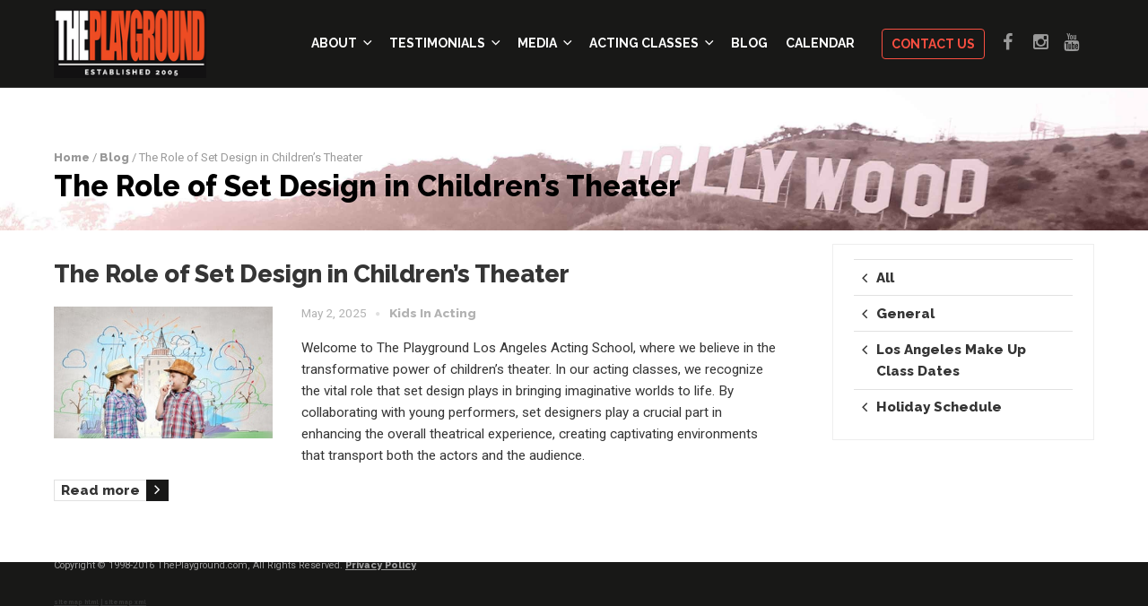

--- FILE ---
content_type: text/html; charset=UTF-8
request_url: https://theplayground.com/tag/the-role-of-set-design-in-childrens-theater/
body_size: 14547
content:
<!DOCTYPE html>
<html dir="ltr" lang="en-US" prefix="og: https://ogp.me/ns#">
<head>
  <meta name="google-site-verification" content="_UnkexqkE4GQiZQwOknNr1werF9AZE8EfNTj885quXg" />
  <meta http-equiv="Content-Type" content="text/html; charset=UTF-8" />
  <meta name="viewport" content="width=device-width,initial-scale=1,maximum-scale=1" />  <meta http-equiv="X-UA-Compatible" content="IE=edge" />
	<meta name="alexaVerifyID" content="6LPJKTqlOx2YO-LmgNLVCELtJFE"/>

	<meta name="msvalidate.01" content="0DAE168983D8FF3E6E0CCF4167297491" />
  <link rel="pingback" href="https://theplayground.com/xmlrpc.php" />
  <!--[if lt IE 9]>
  <script type="text/javascript" src="https://theplayground.com/wp-content/themes/amax/js/html5shiv.js"></script>
  <![endif]-->
  <title>The Role of Set Design in Children's Theater | Los Angeles Acting Classes</title>

		<!-- All in One SEO 4.9.2 - aioseo.com -->
	<meta name="robots" content="max-image-preview:large" />
	<meta name="keywords" content="the role of set design in children\&#039;s theater" />
	<link rel="canonical" href="https://theplayground.com/tag/the-role-of-set-design-in-childrens-theater/" />
	<meta name="generator" content="All in One SEO (AIOSEO) 4.9.2" />
		<script type="application/ld+json" class="aioseo-schema">
			{"@context":"https:\/\/schema.org","@graph":[{"@type":"BreadcrumbList","@id":"https:\/\/theplayground.com\/tag\/the-role-of-set-design-in-childrens-theater\/#breadcrumblist","itemListElement":[{"@type":"ListItem","@id":"https:\/\/theplayground.com#listItem","position":1,"name":"Home","item":"https:\/\/theplayground.com","nextItem":{"@type":"ListItem","@id":"https:\/\/theplayground.com\/tag\/the-role-of-set-design-in-childrens-theater\/#listItem","name":"The Role of Set Design in Children's Theater"}},{"@type":"ListItem","@id":"https:\/\/theplayground.com\/tag\/the-role-of-set-design-in-childrens-theater\/#listItem","position":2,"name":"The Role of Set Design in Children's Theater","previousItem":{"@type":"ListItem","@id":"https:\/\/theplayground.com#listItem","name":"Home"}}]},{"@type":"CollectionPage","@id":"https:\/\/theplayground.com\/tag\/the-role-of-set-design-in-childrens-theater\/#collectionpage","url":"https:\/\/theplayground.com\/tag\/the-role-of-set-design-in-childrens-theater\/","name":"The Role of Set Design in Children's Theater | Los Angeles Acting Classes","inLanguage":"en-US","isPartOf":{"@id":"https:\/\/theplayground.com\/#website"},"breadcrumb":{"@id":"https:\/\/theplayground.com\/tag\/the-role-of-set-design-in-childrens-theater\/#breadcrumblist"}},{"@type":"Organization","@id":"https:\/\/theplayground.com\/#organization","name":"Los Angeles Acting Classes","description":"Acting for Kids & Teens","url":"https:\/\/theplayground.com\/"},{"@type":"WebSite","@id":"https:\/\/theplayground.com\/#website","url":"https:\/\/theplayground.com\/","name":"Los Angeles Acting Classes","description":"Acting for Kids & Teens","inLanguage":"en-US","publisher":{"@id":"https:\/\/theplayground.com\/#organization"}}]}
		</script>
		<!-- All in One SEO -->


            <script data-no-defer="1" data-ezscrex="false" data-cfasync="false" data-pagespeed-no-defer data-cookieconsent="ignore">
                var ctPublicFunctions = {"_ajax_nonce":"380d4a8d92","_rest_nonce":"f51d732a10","_ajax_url":"\/wp-admin\/admin-ajax.php","_rest_url":"https:\/\/theplayground.com\/wp-json\/","data__cookies_type":"none","data__ajax_type":"rest","data__bot_detector_enabled":"1","data__frontend_data_log_enabled":1,"cookiePrefix":"","wprocket_detected":false,"host_url":"theplayground.com","text__ee_click_to_select":"Click to select the whole data","text__ee_original_email":"The complete one is","text__ee_got_it":"Got it","text__ee_blocked":"Blocked","text__ee_cannot_connect":"Cannot connect","text__ee_cannot_decode":"Can not decode email. Unknown reason","text__ee_email_decoder":"CleanTalk email decoder","text__ee_wait_for_decoding":"The magic is on the way!","text__ee_decoding_process":"Please wait a few seconds while we decode the contact data."}
            </script>
        
            <script data-no-defer="1" data-ezscrex="false" data-cfasync="false" data-pagespeed-no-defer data-cookieconsent="ignore">
                var ctPublic = {"_ajax_nonce":"380d4a8d92","settings__forms__check_internal":"0","settings__forms__check_external":"0","settings__forms__force_protection":"0","settings__forms__search_test":"1","settings__forms__wc_add_to_cart":"0","settings__data__bot_detector_enabled":"1","settings__sfw__anti_crawler":0,"blog_home":"https:\/\/theplayground.com\/","pixel__setting":"3","pixel__enabled":true,"pixel__url":null,"data__email_check_before_post":"1","data__email_check_exist_post":"0","data__cookies_type":"none","data__key_is_ok":true,"data__visible_fields_required":true,"wl_brandname":"Anti-Spam by CleanTalk","wl_brandname_short":"CleanTalk","ct_checkjs_key":"f7168389f1844370bcc521b30b8c94c5b384358c1788c4efb6155ede40650ff0","emailEncoderPassKey":"543bc14f4e02c925dfdb655504b0d162","bot_detector_forms_excluded":"W10=","advancedCacheExists":true,"varnishCacheExists":false,"wc_ajax_add_to_cart":true,"theRealPerson":{"phrases":{"trpHeading":"The Real Person Badge!","trpContent1":"The commenter acts as a real person and verified as not a bot.","trpContent2":" Anti-Spam by CleanTalk","trpContentLearnMore":"Learn more"},"trpContentLink":"https:\/\/cleantalk.org\/help\/the-real-person?utm_id=&amp;utm_term=&amp;utm_source=admin_side&amp;utm_medium=trp_badge&amp;utm_content=trp_badge_link_click&amp;utm_campaign=apbct_links","imgPersonUrl":"https:\/\/theplayground.com\/wp-content\/plugins\/cleantalk-spam-protect\/css\/images\/real_user.svg","imgShieldUrl":"https:\/\/theplayground.com\/wp-content\/plugins\/cleantalk-spam-protect\/css\/images\/shield.svg"}}
            </script>
        <link rel='dns-prefetch' href='//fd.cleantalk.org' />
<link rel='dns-prefetch' href='//fonts.googleapis.com' />
<link rel="alternate" type="application/rss+xml" title="Los Angeles Acting Classes &raquo; Feed" href="https://theplayground.com/feed/" />
<link rel="alternate" type="application/rss+xml" title="Los Angeles Acting Classes &raquo; Comments Feed" href="https://theplayground.com/comments/feed/" />
<link rel="alternate" type="text/calendar" title="Los Angeles Acting Classes &raquo; iCal Feed" href="https://theplayground.com/events/?ical=1" />
<link rel="alternate" type="application/rss+xml" title="Los Angeles Acting Classes &raquo; The Role of Set Design in Children&#039;s Theater Tag Feed" href="https://theplayground.com/tag/the-role-of-set-design-in-childrens-theater/feed/" />
<style id='wp-img-auto-sizes-contain-inline-css' type='text/css'>
img:is([sizes=auto i],[sizes^="auto," i]){contain-intrinsic-size:3000px 1500px}
/*# sourceURL=wp-img-auto-sizes-contain-inline-css */
</style>
<link rel='stylesheet' property='stylesheet' id='jquery.prettyphoto-css' href='https://theplayground.com/wp-content/plugins/wp-video-lightbox/css/prettyPhoto.css?ver=6.9' type='text/css' media='all' />
<link rel='stylesheet' property='stylesheet' id='video-lightbox-css' href='https://theplayground.com/wp-content/plugins/wp-video-lightbox/wp-video-lightbox.css?ver=6.9' type='text/css' media='all' />
<link rel='stylesheet' property='stylesheet' id='layerslider-css' href='https://theplayground.com/wp-content/plugins/LayerSlider/static/layerslider/css/layerslider.css?ver=6.9.2' type='text/css' media='all' />
<link rel='stylesheet' property='stylesheet' id='ls-google-fonts-css' href='https://fonts.googleapis.com/css?family=Lato:100,300,regular,700,900%7COpen+Sans:300%7CIndie+Flower:regular%7COswald:300,regular,700&#038;subset=latin%2Clatin-ext' type='text/css' media='all' />
<style id='wp-emoji-styles-inline-css' type='text/css'>

	img.wp-smiley, img.emoji {
		display: inline !important;
		border: none !important;
		box-shadow: none !important;
		height: 1em !important;
		width: 1em !important;
		margin: 0 0.07em !important;
		vertical-align: -0.1em !important;
		background: none !important;
		padding: 0 !important;
	}
/*# sourceURL=wp-emoji-styles-inline-css */
</style>
<link rel='stylesheet' property='stylesheet' id='wp-block-library-css' href='https://theplayground.com/wp-includes/css/dist/block-library/style.min.css?ver=6.9' type='text/css' media='all' />
<style id='global-styles-inline-css' type='text/css'>
:root{--wp--preset--aspect-ratio--square: 1;--wp--preset--aspect-ratio--4-3: 4/3;--wp--preset--aspect-ratio--3-4: 3/4;--wp--preset--aspect-ratio--3-2: 3/2;--wp--preset--aspect-ratio--2-3: 2/3;--wp--preset--aspect-ratio--16-9: 16/9;--wp--preset--aspect-ratio--9-16: 9/16;--wp--preset--color--black: #000000;--wp--preset--color--cyan-bluish-gray: #abb8c3;--wp--preset--color--white: #ffffff;--wp--preset--color--pale-pink: #f78da7;--wp--preset--color--vivid-red: #cf2e2e;--wp--preset--color--luminous-vivid-orange: #ff6900;--wp--preset--color--luminous-vivid-amber: #fcb900;--wp--preset--color--light-green-cyan: #7bdcb5;--wp--preset--color--vivid-green-cyan: #00d084;--wp--preset--color--pale-cyan-blue: #8ed1fc;--wp--preset--color--vivid-cyan-blue: #0693e3;--wp--preset--color--vivid-purple: #9b51e0;--wp--preset--gradient--vivid-cyan-blue-to-vivid-purple: linear-gradient(135deg,rgb(6,147,227) 0%,rgb(155,81,224) 100%);--wp--preset--gradient--light-green-cyan-to-vivid-green-cyan: linear-gradient(135deg,rgb(122,220,180) 0%,rgb(0,208,130) 100%);--wp--preset--gradient--luminous-vivid-amber-to-luminous-vivid-orange: linear-gradient(135deg,rgb(252,185,0) 0%,rgb(255,105,0) 100%);--wp--preset--gradient--luminous-vivid-orange-to-vivid-red: linear-gradient(135deg,rgb(255,105,0) 0%,rgb(207,46,46) 100%);--wp--preset--gradient--very-light-gray-to-cyan-bluish-gray: linear-gradient(135deg,rgb(238,238,238) 0%,rgb(169,184,195) 100%);--wp--preset--gradient--cool-to-warm-spectrum: linear-gradient(135deg,rgb(74,234,220) 0%,rgb(151,120,209) 20%,rgb(207,42,186) 40%,rgb(238,44,130) 60%,rgb(251,105,98) 80%,rgb(254,248,76) 100%);--wp--preset--gradient--blush-light-purple: linear-gradient(135deg,rgb(255,206,236) 0%,rgb(152,150,240) 100%);--wp--preset--gradient--blush-bordeaux: linear-gradient(135deg,rgb(254,205,165) 0%,rgb(254,45,45) 50%,rgb(107,0,62) 100%);--wp--preset--gradient--luminous-dusk: linear-gradient(135deg,rgb(255,203,112) 0%,rgb(199,81,192) 50%,rgb(65,88,208) 100%);--wp--preset--gradient--pale-ocean: linear-gradient(135deg,rgb(255,245,203) 0%,rgb(182,227,212) 50%,rgb(51,167,181) 100%);--wp--preset--gradient--electric-grass: linear-gradient(135deg,rgb(202,248,128) 0%,rgb(113,206,126) 100%);--wp--preset--gradient--midnight: linear-gradient(135deg,rgb(2,3,129) 0%,rgb(40,116,252) 100%);--wp--preset--font-size--small: 13px;--wp--preset--font-size--medium: 20px;--wp--preset--font-size--large: 36px;--wp--preset--font-size--x-large: 42px;--wp--preset--spacing--20: 0.44rem;--wp--preset--spacing--30: 0.67rem;--wp--preset--spacing--40: 1rem;--wp--preset--spacing--50: 1.5rem;--wp--preset--spacing--60: 2.25rem;--wp--preset--spacing--70: 3.38rem;--wp--preset--spacing--80: 5.06rem;--wp--preset--shadow--natural: 6px 6px 9px rgba(0, 0, 0, 0.2);--wp--preset--shadow--deep: 12px 12px 50px rgba(0, 0, 0, 0.4);--wp--preset--shadow--sharp: 6px 6px 0px rgba(0, 0, 0, 0.2);--wp--preset--shadow--outlined: 6px 6px 0px -3px rgb(255, 255, 255), 6px 6px rgb(0, 0, 0);--wp--preset--shadow--crisp: 6px 6px 0px rgb(0, 0, 0);}:where(.is-layout-flex){gap: 0.5em;}:where(.is-layout-grid){gap: 0.5em;}body .is-layout-flex{display: flex;}.is-layout-flex{flex-wrap: wrap;align-items: center;}.is-layout-flex > :is(*, div){margin: 0;}body .is-layout-grid{display: grid;}.is-layout-grid > :is(*, div){margin: 0;}:where(.wp-block-columns.is-layout-flex){gap: 2em;}:where(.wp-block-columns.is-layout-grid){gap: 2em;}:where(.wp-block-post-template.is-layout-flex){gap: 1.25em;}:where(.wp-block-post-template.is-layout-grid){gap: 1.25em;}.has-black-color{color: var(--wp--preset--color--black) !important;}.has-cyan-bluish-gray-color{color: var(--wp--preset--color--cyan-bluish-gray) !important;}.has-white-color{color: var(--wp--preset--color--white) !important;}.has-pale-pink-color{color: var(--wp--preset--color--pale-pink) !important;}.has-vivid-red-color{color: var(--wp--preset--color--vivid-red) !important;}.has-luminous-vivid-orange-color{color: var(--wp--preset--color--luminous-vivid-orange) !important;}.has-luminous-vivid-amber-color{color: var(--wp--preset--color--luminous-vivid-amber) !important;}.has-light-green-cyan-color{color: var(--wp--preset--color--light-green-cyan) !important;}.has-vivid-green-cyan-color{color: var(--wp--preset--color--vivid-green-cyan) !important;}.has-pale-cyan-blue-color{color: var(--wp--preset--color--pale-cyan-blue) !important;}.has-vivid-cyan-blue-color{color: var(--wp--preset--color--vivid-cyan-blue) !important;}.has-vivid-purple-color{color: var(--wp--preset--color--vivid-purple) !important;}.has-black-background-color{background-color: var(--wp--preset--color--black) !important;}.has-cyan-bluish-gray-background-color{background-color: var(--wp--preset--color--cyan-bluish-gray) !important;}.has-white-background-color{background-color: var(--wp--preset--color--white) !important;}.has-pale-pink-background-color{background-color: var(--wp--preset--color--pale-pink) !important;}.has-vivid-red-background-color{background-color: var(--wp--preset--color--vivid-red) !important;}.has-luminous-vivid-orange-background-color{background-color: var(--wp--preset--color--luminous-vivid-orange) !important;}.has-luminous-vivid-amber-background-color{background-color: var(--wp--preset--color--luminous-vivid-amber) !important;}.has-light-green-cyan-background-color{background-color: var(--wp--preset--color--light-green-cyan) !important;}.has-vivid-green-cyan-background-color{background-color: var(--wp--preset--color--vivid-green-cyan) !important;}.has-pale-cyan-blue-background-color{background-color: var(--wp--preset--color--pale-cyan-blue) !important;}.has-vivid-cyan-blue-background-color{background-color: var(--wp--preset--color--vivid-cyan-blue) !important;}.has-vivid-purple-background-color{background-color: var(--wp--preset--color--vivid-purple) !important;}.has-black-border-color{border-color: var(--wp--preset--color--black) !important;}.has-cyan-bluish-gray-border-color{border-color: var(--wp--preset--color--cyan-bluish-gray) !important;}.has-white-border-color{border-color: var(--wp--preset--color--white) !important;}.has-pale-pink-border-color{border-color: var(--wp--preset--color--pale-pink) !important;}.has-vivid-red-border-color{border-color: var(--wp--preset--color--vivid-red) !important;}.has-luminous-vivid-orange-border-color{border-color: var(--wp--preset--color--luminous-vivid-orange) !important;}.has-luminous-vivid-amber-border-color{border-color: var(--wp--preset--color--luminous-vivid-amber) !important;}.has-light-green-cyan-border-color{border-color: var(--wp--preset--color--light-green-cyan) !important;}.has-vivid-green-cyan-border-color{border-color: var(--wp--preset--color--vivid-green-cyan) !important;}.has-pale-cyan-blue-border-color{border-color: var(--wp--preset--color--pale-cyan-blue) !important;}.has-vivid-cyan-blue-border-color{border-color: var(--wp--preset--color--vivid-cyan-blue) !important;}.has-vivid-purple-border-color{border-color: var(--wp--preset--color--vivid-purple) !important;}.has-vivid-cyan-blue-to-vivid-purple-gradient-background{background: var(--wp--preset--gradient--vivid-cyan-blue-to-vivid-purple) !important;}.has-light-green-cyan-to-vivid-green-cyan-gradient-background{background: var(--wp--preset--gradient--light-green-cyan-to-vivid-green-cyan) !important;}.has-luminous-vivid-amber-to-luminous-vivid-orange-gradient-background{background: var(--wp--preset--gradient--luminous-vivid-amber-to-luminous-vivid-orange) !important;}.has-luminous-vivid-orange-to-vivid-red-gradient-background{background: var(--wp--preset--gradient--luminous-vivid-orange-to-vivid-red) !important;}.has-very-light-gray-to-cyan-bluish-gray-gradient-background{background: var(--wp--preset--gradient--very-light-gray-to-cyan-bluish-gray) !important;}.has-cool-to-warm-spectrum-gradient-background{background: var(--wp--preset--gradient--cool-to-warm-spectrum) !important;}.has-blush-light-purple-gradient-background{background: var(--wp--preset--gradient--blush-light-purple) !important;}.has-blush-bordeaux-gradient-background{background: var(--wp--preset--gradient--blush-bordeaux) !important;}.has-luminous-dusk-gradient-background{background: var(--wp--preset--gradient--luminous-dusk) !important;}.has-pale-ocean-gradient-background{background: var(--wp--preset--gradient--pale-ocean) !important;}.has-electric-grass-gradient-background{background: var(--wp--preset--gradient--electric-grass) !important;}.has-midnight-gradient-background{background: var(--wp--preset--gradient--midnight) !important;}.has-small-font-size{font-size: var(--wp--preset--font-size--small) !important;}.has-medium-font-size{font-size: var(--wp--preset--font-size--medium) !important;}.has-large-font-size{font-size: var(--wp--preset--font-size--large) !important;}.has-x-large-font-size{font-size: var(--wp--preset--font-size--x-large) !important;}
/*# sourceURL=global-styles-inline-css */
</style>

<style id='classic-theme-styles-inline-css' type='text/css'>
/*! This file is auto-generated */
.wp-block-button__link{color:#fff;background-color:#32373c;border-radius:9999px;box-shadow:none;text-decoration:none;padding:calc(.667em + 2px) calc(1.333em + 2px);font-size:1.125em}.wp-block-file__button{background:#32373c;color:#fff;text-decoration:none}
/*# sourceURL=/wp-includes/css/classic-themes.min.css */
</style>
<link rel='stylesheet' property='stylesheet' id='cleantalk-public-css-css' href='https://theplayground.com/wp-content/plugins/cleantalk-spam-protect/css/cleantalk-public.min.css?ver=6.71.1_1769914125' type='text/css' media='all' />
<link rel='stylesheet' property='stylesheet' id='cleantalk-email-decoder-css-css' href='https://theplayground.com/wp-content/plugins/cleantalk-spam-protect/css/cleantalk-email-decoder.min.css?ver=6.71.1_1769914125' type='text/css' media='all' />
<link rel='stylesheet' property='stylesheet' id='cleantalk-trp-css-css' href='https://theplayground.com/wp-content/plugins/cleantalk-spam-protect/css/cleantalk-trp.min.css?ver=6.71.1_1769914125' type='text/css' media='all' />
<link rel='stylesheet' property='stylesheet' id='ompf-portfolio-css' href='https://theplayground.com/wp-content/plugins/olevmedia-portfolio-2/assets/css/portfolio.css?ver=2.0.6' type='text/css' media='all' />
<link rel='stylesheet' property='stylesheet' id='omsc-portfolio-mobile-css' href='https://theplayground.com/wp-content/plugins/olevmedia-portfolio-2/assets/css/portfolio-mobile.css?ver=2.0.6' type='text/css' media='all' />
<link rel='stylesheet' property='stylesheet' id='rs-plugin-settings-css' href='https://theplayground.com/wp-content/plugins/revslider/public/assets/css/rs6.css?ver=6.1.5' type='text/css' media='all' />
<style id='rs-plugin-settings-inline-css' type='text/css'>
.tp-caption a{color:#ff7302;text-shadow:none;-webkit-transition:all 0.2s ease-out;-moz-transition:all 0.2s ease-out;-o-transition:all 0.2s ease-out;-ms-transition:all 0.2s ease-out}.tp-caption a:hover{color:#ffa902}.align-center{text-align:center}.invisible{display:none}
/*# sourceURL=rs-plugin-settings-inline-css */
</style>
<link rel='stylesheet' property='stylesheet' id='parent-style-css' href='https://theplayground.com/wp-content/themes/amax/style.css?ver=6.9' type='text/css' media='all' />
<link rel='stylesheet' property='stylesheet' id='responsive-mobile-css' href='https://theplayground.com/wp-content/themes/amax/css/responsive-mobile.css?ver=6.9' type='text/css' media='all' />
<link rel='stylesheet' property='stylesheet' id='custom-p-style-css' href='https://theplayground.com/wp-content/themes/amax/style-custom.css?ver=6.9' type='text/css' media='all' />
<link rel='stylesheet' property='stylesheet' id='om_style-css' href='https://theplayground.com/wp-content/themes/amax-child/style.css?ver=1.1.10' type='text/css' media='all' />
<link rel='stylesheet' property='stylesheet' id='omFont-css' href='https://theplayground.com/wp-content/themes/amax/libraries/omFont/omFont.css?ver=6.9' type='text/css' media='all' />
<link rel='stylesheet' property='stylesheet' id='layerslider-custom-skins-css' href='https://theplayground.com/wp-content/themes/amax/css/layerslider/skins.css?ver=6.9' type='text/css' media='all' />
<link rel='stylesheet' property='stylesheet' id='prettyphoto-css' href='https://theplayground.com/wp-content/themes/amax/libraries/prettyphoto/css/prettyPhoto.custom.css?ver=6.9' type='text/css' media='all' />
<link rel='stylesheet' property='stylesheet' id='roboto400500-css' href='//fonts.googleapis.com/css?family=Roboto%3A400%2C500&#038;ver=6.9' type='text/css' media='all' />
<link rel='stylesheet' property='stylesheet' id='roboto400600-css' href='//fonts.googleapis.com/css?family=Roboto%3A400%2C600&#038;ver=6.9' type='text/css' media='all' />
<link rel='stylesheet' property='stylesheet' id='style-custom-css' href='https://theplayground.com/wp-content/themes/amax/style-custom.css?rev=15016&#038;ver=6.9' type='text/css' media='all' />
<link rel='stylesheet' property='stylesheet' id='googleFonts-css' href='//fonts.googleapis.com/css?family=Raleway%3A400%2C700%2C800&#038;ver=6.9' type='text/css' media='all' />
<script type="text/javascript" src="https://theplayground.com/wp-includes/js/jquery/jquery.min.js?ver=3.7.1" id="jquery-core-js"></script>
<script type="text/javascript" src="https://theplayground.com/wp-includes/js/jquery/jquery-migrate.min.js?ver=3.4.1" id="jquery-migrate-js"></script>
<script type="text/javascript" src="https://theplayground.com/wp-content/plugins/wp-video-lightbox/js/jquery.prettyPhoto.js?ver=3.1.6" id="jquery.prettyphoto-js"></script>
<script type="text/javascript" id="video-lightbox-js-extra">
/* <![CDATA[ */
var vlpp_vars = {"prettyPhoto_rel":"wp-video-lightbox","animation_speed":"fast","slideshow":"5000","autoplay_slideshow":"false","opacity":"0.80","show_title":"true","allow_resize":"true","allow_expand":"true","default_width":"640","default_height":"480","counter_separator_label":"/","theme":"pp_default","horizontal_padding":"20","hideflash":"false","wmode":"opaque","autoplay":"false","modal":"false","deeplinking":"false","overlay_gallery":"true","overlay_gallery_max":"30","keyboard_shortcuts":"true","ie6_fallback":"true"};
//# sourceURL=video-lightbox-js-extra
/* ]]> */
</script>
<script type="text/javascript" src="https://theplayground.com/wp-content/plugins/wp-video-lightbox/js/video-lightbox.js?ver=3.1.6" id="video-lightbox-js"></script>
<script type="text/javascript" id="layerslider-greensock-js-extra">
/* <![CDATA[ */
var LS_Meta = {"v":"6.9.2"};
//# sourceURL=layerslider-greensock-js-extra
/* ]]> */
</script>
<script type="text/javascript" src="https://theplayground.com/wp-content/plugins/LayerSlider/static/layerslider/js/greensock.js?ver=1.19.0" id="layerslider-greensock-js"></script>
<script type="text/javascript" src="https://theplayground.com/wp-content/plugins/LayerSlider/static/layerslider/js/layerslider.kreaturamedia.jquery.js?ver=6.9.2" id="layerslider-js"></script>
<script type="text/javascript" src="https://theplayground.com/wp-content/plugins/LayerSlider/static/layerslider/js/layerslider.transitions.js?ver=6.9.2" id="layerslider-transitions-js"></script>
<script type="text/javascript" src="https://theplayground.com/wp-content/plugins/cleantalk-spam-protect/js/apbct-public-bundle.min.js?ver=6.71.1_1769914126" id="apbct-public-bundle.min-js-js"></script>
<script type="text/javascript" src="https://fd.cleantalk.org/ct-bot-detector-wrapper.js?ver=6.71.1" id="ct_bot_detector-js" defer="defer" data-wp-strategy="defer"></script>
<script type="text/javascript" src="https://theplayground.com/wp-content/plugins/revslider/public/assets/js/revolution.tools.min.js?ver=6.0" id="tp-tools-js"></script>
<script type="text/javascript" src="https://theplayground.com/wp-content/plugins/revslider/public/assets/js/rs6.min.js?ver=6.1.5" id="revmin-js"></script>
<meta name="generator" content="Powered by LayerSlider 6.9.2 - Multi-Purpose, Responsive, Parallax, Mobile-Friendly Slider Plugin for WordPress." />
<!-- LayerSlider updates and docs at: https://layerslider.kreaturamedia.com -->
<link rel="https://api.w.org/" href="https://theplayground.com/wp-json/" /><link rel="alternate" title="JSON" type="application/json" href="https://theplayground.com/wp-json/wp/v2/tags/527" /><link rel="EditURI" type="application/rsd+xml" title="RSD" href="https://theplayground.com/xmlrpc.php?rsd" />
<meta name="generator" content="WordPress 6.9" />
<!-- HFCM by 99 Robots - Snippet # 1: Facebook Pixel -->
<!-- Facebook Pixel Code -->
<script>
  !function(f,b,e,v,n,t,s)
  {if(f.fbq)return;n=f.fbq=function(){n.callMethod?
  n.callMethod.apply(n,arguments):n.queue.push(arguments)};
  if(!f._fbq)f._fbq=n;n.push=n;n.loaded=!0;n.version='2.0';
  n.queue=[];t=b.createElement(e);t.async=!0;
  t.src=v;s=b.getElementsByTagName(e)[0];
  s.parentNode.insertBefore(t,s)}(window, document,'script',
  'https://connect.facebook.net/en_US/fbevents.js');
  fbq('init', '742731849888790');
  fbq('track', 'PageView');
</script>
<noscript><img height="1" width="1" style="display:none"
  src="https://www.facebook.com/tr?id=742731849888790&ev=PageView&noscript=1"
/></noscript>
<!-- End Facebook Pixel Code -->
<!-- /end HFCM by 99 Robots -->
<script>
            WP_VIDEO_LIGHTBOX_VERSION="1.9.12";
            WP_VID_LIGHTBOX_URL="https://theplayground.com/wp-content/plugins/wp-video-lightbox";
                        function wpvl_paramReplace(name, string, value) {
                // Find the param with regex
                // Grab the first character in the returned string (should be ? or &)
                // Replace our href string with our new value, passing on the name and delimeter

                var re = new RegExp("[\?&]" + name + "=([^&#]*)");
                var matches = re.exec(string);
                var newString;

                if (matches === null) {
                    // if there are no params, append the parameter
                    newString = string + '?' + name + '=' + value;
                } else {
                    var delimeter = matches[0].charAt(0);
                    newString = string.replace(re, delimeter + name + "=" + value);
                }
                return newString;
            }
            </script><meta name="tec-api-version" content="v1"><meta name="tec-api-origin" content="https://theplayground.com"><link rel="alternate" href="https://theplayground.com/wp-json/tribe/events/v1/events/?tags=the-role-of-set-design-in-childrens-theater" /><script>jQuery(function(){lightbox_init({social_tools: "",overlay_gallery: false});sidebar_slide_init();});</script><link rel="shortcut icon" href="https://theplayground.com/wp-content/uploads/2020/06/acting-classes-favicon.png" /><meta name="generator" content="Powered by WPBakery Page Builder - drag and drop page builder for WordPress."/>
<meta name="generator" content="Powered by Slider Revolution 6.1.5 - responsive, Mobile-Friendly Slider Plugin for WordPress with comfortable drag and drop interface." />
<!-- Google tag (gtag.js) -->
<script async src="https://www.googletagmanager.com/gtag/js?id=G-8STY708994"></script>
<script>
  window.dataLayer = window.dataLayer || [];
  function gtag(){dataLayer.push(arguments);}
  gtag('js', new Date());

  gtag('config', 'G-8STY708994');
</script>



<!-- Global site tag (gtag.js) - Google Ads: 963632805 -->
<script async src="https://www.googletagmanager.com/gtag/js?id=AW-963632805"></script>
<script>
  window.dataLayer = window.dataLayer || [];
  function gtag(){dataLayer.push(arguments);}
  gtag('js', new Date());

  gtag('config', 'AW-963632805');
</script>

<!-- Google tag (gtag.js) --> <script async src="https://www.googletagmanager.com/gtag/js?id=AW-963632805"></script> <script> window.dataLayer = window.dataLayer || []; function gtag(){dataLayer.push(arguments);} gtag('js', new Date()); gtag('config', 'AW-963632805'); </script>


<!-- Google tag (gtag.js) --> <script async src="https://www.googletagmanager.com/gtag/js?id=AW-963632805"></script> <script> window.dataLayer = window.dataLayer || []; function gtag(){dataLayer.push(arguments);} gtag('js', new Date()); gtag('config', 'AW-963632805'); </script>


<script> gtag('config', 'AW-963632805/sXZ0CJS89eoDEKW9v8sD', { 'phone_conversion_number': '(310) 286-6770' }); </script>


<script>
		!function (w, d, t) {
		  w.TiktokAnalyticsObject=t;var ttq=w[t]=w[t]||[];ttq.methods=["page","track","identify","instances","debug","on","off","once","ready","alias","group","enableCookie","disableCookie"],ttq.setAndDefer=function(t,e){t[e]=function(){t.push([e].concat(Array.prototype.slice.call(arguments,0)))}};for(var i=0;i<ttq.methods.length;i++)ttq.setAndDefer(ttq,ttq.methods[i]);ttq.instance=function(t){for(var e=ttq._i[t]||[],n=0;n<ttq.methods.length;n++
)ttq.setAndDefer(e,ttq.methods[n]);return e},ttq.load=function(e,n){var i="https://analytics.tiktok.com/i18n/pixel/events.js";ttq._i=ttq._i||{},ttq._i[e]=[],ttq._i[e]._u=i,ttq._t=ttq._t||{},ttq._t[e]=+new Date,ttq._o=ttq._o||{},ttq._o[e]=n||{};n=document.createElement("script");n.type="text/javascript",n.async=!0,n.src=i+"?sdkid="+e+"&lib="+t;e=document.getElementsByTagName("script")[0];e.parentNode.insertBefore(n,e)};
		
		  ttq.load('CIAE2TJC77U2H86MF4E0');
		  ttq.page();
		}(window, document, 'ttq');
	</script>

<!-- Google Tag Manager -->
<script>(function(w,d,s,l,i){w[l]=w[l]||[];w[l].push({'gtm.start':
new Date().getTime(),event:'gtm.js'});var f=d.getElementsByTagName(s)[0],
j=d.createElement(s),dl=l!='dataLayer'?'&l='+l:'';j.async=true;j.src=
'https://www.googletagmanager.com/gtm.js?id='+i+dl;f.parentNode.insertBefore(j,f);
})(window,document,'script','dataLayer','GTM-KMPVTCGW');</script>
<!-- End Google Tag Manager -->
<link rel="icon" href="https://theplayground.com/wp-content/uploads/2020/06/cropped-acting-classes-favicon-32x32.png" sizes="32x32" />
<link rel="icon" href="https://theplayground.com/wp-content/uploads/2020/06/cropped-acting-classes-favicon-192x192.png" sizes="192x192" />
<link rel="apple-touch-icon" href="https://theplayground.com/wp-content/uploads/2020/06/cropped-acting-classes-favicon-180x180.png" />
<meta name="msapplication-TileImage" content="https://theplayground.com/wp-content/uploads/2020/06/cropped-acting-classes-favicon-270x270.png" />
<script type="text/javascript">function setREVStartSize(t){try{var h,e=document.getElementById(t.c).parentNode.offsetWidth;if(e=0===e||isNaN(e)?window.innerWidth:e,t.tabw=void 0===t.tabw?0:parseInt(t.tabw),t.thumbw=void 0===t.thumbw?0:parseInt(t.thumbw),t.tabh=void 0===t.tabh?0:parseInt(t.tabh),t.thumbh=void 0===t.thumbh?0:parseInt(t.thumbh),t.tabhide=void 0===t.tabhide?0:parseInt(t.tabhide),t.thumbhide=void 0===t.thumbhide?0:parseInt(t.thumbhide),t.mh=void 0===t.mh||""==t.mh||"auto"===t.mh?0:parseInt(t.mh,0),"fullscreen"===t.layout||"fullscreen"===t.l)h=Math.max(t.mh,window.innerHeight);else{for(var i in t.gw=Array.isArray(t.gw)?t.gw:[t.gw],t.rl)void 0!==t.gw[i]&&0!==t.gw[i]||(t.gw[i]=t.gw[i-1]);for(var i in t.gh=void 0===t.el||""===t.el||Array.isArray(t.el)&&0==t.el.length?t.gh:t.el,t.gh=Array.isArray(t.gh)?t.gh:[t.gh],t.rl)void 0!==t.gh[i]&&0!==t.gh[i]||(t.gh[i]=t.gh[i-1]);var r,a=new Array(t.rl.length),n=0;for(var i in t.tabw=t.tabhide>=e?0:t.tabw,t.thumbw=t.thumbhide>=e?0:t.thumbw,t.tabh=t.tabhide>=e?0:t.tabh,t.thumbh=t.thumbhide>=e?0:t.thumbh,t.rl)a[i]=t.rl[i]<window.innerWidth?0:t.rl[i];for(var i in r=a[0],a)r>a[i]&&0<a[i]&&(r=a[i],n=i);var d=e>t.gw[n]+t.tabw+t.thumbw?1:(e-(t.tabw+t.thumbw))/t.gw[n];h=t.gh[n]*d+(t.tabh+t.thumbh)}void 0===window.rs_init_css&&(window.rs_init_css=document.head.appendChild(document.createElement("style"))),document.getElementById(t.c).height=h,window.rs_init_css.innerHTML+="#"+t.c+"_wrapper { height: "+h+"px }"}catch(t){console.log("Failure at Presize of Slider:"+t)}};</script>
		<style type="text/css" id="wp-custom-css">
			.wpb_text_column ul.wpforms-field-required li:before {
    content: "" !important;
}		</style>
		<noscript><style> .wpb_animate_when_almost_visible { opacity: 1; }</style></noscript><link rel='stylesheet' property='stylesheet' id='font-awesome-css' href='https://theplayground.com/wp-content/themes/amax/libraries/fontawesome/css/font-awesome.min.css?ver=4.5.0' type='text/css' media='all' />
</head>
<body class="archive tag tag-the-role-of-set-design-in-childrens-theater tag-527 wp-theme-amax wp-child-theme-amax-child om_theme om_amax_theme tribe-no-js page-template-amax-child metaslider-plugin sidebar-display layout-wide om-animation-enabled om-no-animation-on-touch primary-menu-highlight-active menu-position-top uncovering-footer wpb-js-composer js-comp-ver-6.0.5 vc_responsive">
<!-- Google Tag Manager (noscript) -->
<noscript><iframe src="https://www.googletagmanager.com/ns.html?id=GTM-KMPVTCGW"
height="0" width="0" style="display:none;visibility:hidden"></iframe></noscript>
<!-- End Google Tag Manager (noscript) -->
<!--[if lt IE 8]><p class="chromeframe">You are using an <strong>outdated</strong> browser. Please, <a href="http://browsehappy.com/">upgrade to a different browser</a> or <a href="http://www.google.com/chromeframe/?redirect=true">install Google Chrome Frame</a> to experience this site.</p><![endif]-->
  <div class="bg-overlay">
    <div class="container-wrapper">
      <div class="hc-wrapper">
                        <div class="header-wrapper">
          <header class="header header-layout-3">
                        
                        <div class="header-mid logo-type-image">
                              <div class="header-logo-menu-wrapper menu-sticky-node">
                    <div class="container-wrapper">
                      <div class="header-logo-menu">
                        <div class="container">
                          <div class="container-inner">
                            <div class="logo-menu-wrapper">
                              <div class="logo-box"><div class="logo-image"><a href="https://theplayground.com"><img class="non-retina" src="https://theplayground.com/wp-content/uploads/2020/06/Acting-Classes-Logo.png" alt="Los Angeles Acting Classes" width="195" height="88" /><img class="only-retina" src="https://theplayground.com/wp-content/uploads/2020/06/Acting-Classes-Logo.png" alt="Los Angeles Acting Classes" width="195" height="88" /></a></div></div>                              <div class="menu-box"><nav><ul id="menu-kent-menu" class="primary-menu sf-menu clearfix show-dropdown-symbol apply-uppercase"><li id="menu-item-3932" class="menu-item menu-item-type-custom menu-item-object-custom menu-item-has-children menu-item-3932"><a href="https://theplayground.com/about/">About</a>
<ul class="sub-menu">
	<li id="menu-item-3934" class="menu-item menu-item-type-post_type menu-item-object-page menu-item-3934"><a href="https://theplayground.com/about/about-gary-spatz/">About Gary Spatz</a></li>
	<li id="menu-item-3933" class="menu-item menu-item-type-post_type menu-item-object-page menu-item-3933"><a href="https://theplayground.com/about/">About The Playground</a></li>
	<li id="menu-item-3952" class="menu-item menu-item-type-post_type menu-item-object-page menu-item-3952"><a href="https://theplayground.com/acting-classes/our-philosophy/">Our Philosophy</a></li>
	<li id="menu-item-3935" class="menu-item menu-item-type-post_type menu-item-object-page menu-item-3935"><a href="https://theplayground.com/about/meet-the-faculty/">Meet The Staff</a></li>
	<li id="menu-item-3951" class="menu-item menu-item-type-post_type menu-item-object-page menu-item-3951"><a href="https://theplayground.com/about/faq/">FAQ</a></li>
	<li id="menu-item-19793" class="menu-item menu-item-type-post_type menu-item-object-page menu-item-19793"><a href="https://theplayground.com/press/">Press</a></li>
</ul>
</li>
<li id="menu-item-3936" class="menu-item menu-item-type-custom menu-item-object-custom menu-item-has-children menu-item-3936"><a href="https://theplayground.com/press-room/parent-testimonials/">Testimonials</a>
<ul class="sub-menu">
	<li id="menu-item-3938" class="menu-item menu-item-type-post_type menu-item-object-page menu-item-3938"><a href="https://theplayground.com/press-room/parent-testimonials/">Parent Testimonials</a></li>
	<li id="menu-item-3937" class="menu-item menu-item-type-post_type menu-item-object-page menu-item-3937"><a href="https://theplayground.com/press-room/industry-testimonials/">Industry Testimonials</a></li>
	<li id="menu-item-3940" class="menu-item menu-item-type-post_type menu-item-object-page menu-item-3940"><a href="https://theplayground.com/working-playgrounders/">Working Playgrounders</a></li>
	<li id="menu-item-3939" class="menu-item menu-item-type-post_type menu-item-object-page menu-item-3939"><a href="https://theplayground.com/former-students/">Former Students of Gary Spatz</a></li>
</ul>
</li>
<li id="menu-item-3941" class="menu-item menu-item-type-custom menu-item-object-custom menu-item-has-children menu-item-3941"><a href="https://theplayground.com/playground-gallery/">Media</a>
<ul class="sub-menu">
	<li id="menu-item-3943" class="menu-item menu-item-type-post_type menu-item-object-page menu-item-3943"><a href="https://theplayground.com/playground-gallery/">Picture &#038; Video Gallery</a></li>
	<li id="menu-item-3942" class="menu-item menu-item-type-custom menu-item-object-custom menu-item-3942"><a href="https://theplayground.com/posts/gallery/#studio">Tour of the Studio</a></li>
	<li id="menu-item-4049" class="menu-item menu-item-type-post_type menu-item-object-page menu-item-4049"><a href="https://theplayground.com/acting-classes-pictures/">Famous Students</a></li>
</ul>
</li>
<li id="menu-item-3944" class="menu-item menu-item-type-custom menu-item-object-custom menu-item-has-children menu-item-3944"><a href="#">Acting Classes</a>
<ul class="sub-menu">
	<li id="menu-item-3946" class="menu-item menu-item-type-post_type menu-item-object-page menu-item-3946"><a href="https://theplayground.com/acting-classes/acting-programs/">Kids</a></li>
	<li id="menu-item-4487" class="menu-item menu-item-type-post_type menu-item-object-page menu-item-4487"><a href="https://theplayground.com/acting-classes-teens-get-started/">Teens</a></li>
	<li id="menu-item-4494" class="menu-item menu-item-type-post_type menu-item-object-page menu-item-4494"><a href="https://theplayground.com/acting-classes-for-young-adults/">Young Adults Ages 18+</a></li>
	<li id="menu-item-36386" class="menu-item menu-item-type-post_type menu-item-object-page menu-item-36386"><a href="https://theplayground.com/acting-classes-for-adults-los-angeles/">Adults Ages 28+</a></li>
	<li id="menu-item-3948" class="menu-item menu-item-type-post_type menu-item-object-page menu-item-3948"><a href="https://theplayground.com/acting-classes/private-coaching-sessions/">Private Classes</a></li>
	<li id="menu-item-4965" class="menu-item menu-item-type-custom menu-item-object-custom menu-item-4965"><a href="https://theplayground.com/acting-classes-for-kids-2/">Summer Classes</a></li>
	<li id="menu-item-3947" class="menu-item menu-item-type-post_type menu-item-object-page menu-item-3947"><a href="https://theplayground.com/acting-classes/set-coaching/">Set Coaching</a></li>
	<li id="menu-item-25137" class="menu-item menu-item-type-post_type menu-item-object-page menu-item-25137"><a href="https://theplayground.com/preparing-for-an-acting-agent-in-los-angeles/">Preparing For an Acting Agent</a></li>
	<li id="menu-item-17790" class="menu-item menu-item-type-post_type menu-item-object-page menu-item-17790"><a href="https://theplayground.com/how-much-are-acting-classes-in-los-angeles/">Acting Class Prices</a></li>
</ul>
</li>
<li id="menu-item-4288" class="menu-item menu-item-type-post_type menu-item-object-page current_page_parent menu-item-4288"><a href="https://theplayground.com/blog/">Blog</a></li>
<li id="menu-item-3949" class="menu-item menu-item-type-custom menu-item-object-custom menu-item-3949"><a href="https://theplayground.com/events/">Calendar</a></li>
<li id="menu-item-3950" class="menu-item menu-item-type-post_type menu-item-object-page menu-item-3950"><a href="https://theplayground.com/contact-us/">Contact Us</a></li>
<li id="menu-item-3979" class="menu-item menu-item-type-custom menu-item-object-custom menu-item-3979"><a href="https://www.facebook.com/garyspatztheplayground/" class="omfi-before font-fa fa-facebook">Facebook</a></li>
<li id="menu-item-3980" class="menu-item menu-item-type-custom menu-item-object-custom menu-item-3980"><a href="https://www.instagram.com/GarysPlayground/" class="omfi-before font-fa fa-instagram">Instagram</a></li>
<li id="menu-item-3981" class="menu-item menu-item-type-custom menu-item-object-custom menu-item-3981"><a href="https://www.youtube.com/user/ThePlaygroundLA" class="omfi-before font-fa fa-youtube">Youtube</a></li>
</ul></nav></div>                            </div>
                          </div>
                        </div>
                      </div>
                    </div>
                  </div>
                            </div>

            <div class="header-mobile-menu">
              <div class="container">
                <div class="container-inner">
                  <div class="mobile-header-menu-wrapper">
                    <div class="mobile-header-menu-control"> Menu</div>
                    <div class="mobile-header-menu-container">
                      <ul id="menu-kent-menu-1" class="header-menu-mobile sf-menu clearfix show-dropdown-symbol"><li class="menu-item menu-item-type-custom menu-item-object-custom menu-item-has-children menu-item-3932"><a href="https://theplayground.com/about/">About</a>
<ul class="sub-menu">
	<li class="menu-item menu-item-type-post_type menu-item-object-page menu-item-3934"><a href="https://theplayground.com/about/about-gary-spatz/">About Gary Spatz</a></li>
	<li class="menu-item menu-item-type-post_type menu-item-object-page menu-item-3933"><a href="https://theplayground.com/about/">About The Playground</a></li>
	<li class="menu-item menu-item-type-post_type menu-item-object-page menu-item-3952"><a href="https://theplayground.com/acting-classes/our-philosophy/">Our Philosophy</a></li>
	<li class="menu-item menu-item-type-post_type menu-item-object-page menu-item-3935"><a href="https://theplayground.com/about/meet-the-faculty/">Meet The Staff</a></li>
	<li class="menu-item menu-item-type-post_type menu-item-object-page menu-item-3951"><a href="https://theplayground.com/about/faq/">FAQ</a></li>
	<li class="menu-item menu-item-type-post_type menu-item-object-page menu-item-19793"><a href="https://theplayground.com/press/">Press</a></li>
</ul>
</li>
<li class="menu-item menu-item-type-custom menu-item-object-custom menu-item-has-children menu-item-3936"><a href="https://theplayground.com/press-room/parent-testimonials/">Testimonials</a>
<ul class="sub-menu">
	<li class="menu-item menu-item-type-post_type menu-item-object-page menu-item-3938"><a href="https://theplayground.com/press-room/parent-testimonials/">Parent Testimonials</a></li>
	<li class="menu-item menu-item-type-post_type menu-item-object-page menu-item-3937"><a href="https://theplayground.com/press-room/industry-testimonials/">Industry Testimonials</a></li>
	<li class="menu-item menu-item-type-post_type menu-item-object-page menu-item-3940"><a href="https://theplayground.com/working-playgrounders/">Working Playgrounders</a></li>
	<li class="menu-item menu-item-type-post_type menu-item-object-page menu-item-3939"><a href="https://theplayground.com/former-students/">Former Students of Gary Spatz</a></li>
</ul>
</li>
<li class="menu-item menu-item-type-custom menu-item-object-custom menu-item-has-children menu-item-3941"><a href="https://theplayground.com/playground-gallery/">Media</a>
<ul class="sub-menu">
	<li class="menu-item menu-item-type-post_type menu-item-object-page menu-item-3943"><a href="https://theplayground.com/playground-gallery/">Picture &#038; Video Gallery</a></li>
	<li class="menu-item menu-item-type-custom menu-item-object-custom menu-item-3942"><a href="https://theplayground.com/posts/gallery/#studio">Tour of the Studio</a></li>
	<li class="menu-item menu-item-type-post_type menu-item-object-page menu-item-4049"><a href="https://theplayground.com/acting-classes-pictures/">Famous Students</a></li>
</ul>
</li>
<li class="menu-item menu-item-type-custom menu-item-object-custom menu-item-has-children menu-item-3944"><a href="#">Acting Classes</a>
<ul class="sub-menu">
	<li class="menu-item menu-item-type-post_type menu-item-object-page menu-item-3946"><a href="https://theplayground.com/acting-classes/acting-programs/">Kids</a></li>
	<li class="menu-item menu-item-type-post_type menu-item-object-page menu-item-4487"><a href="https://theplayground.com/acting-classes-teens-get-started/">Teens</a></li>
	<li class="menu-item menu-item-type-post_type menu-item-object-page menu-item-4494"><a href="https://theplayground.com/acting-classes-for-young-adults/">Young Adults Ages 18+</a></li>
	<li class="menu-item menu-item-type-post_type menu-item-object-page menu-item-36386"><a href="https://theplayground.com/acting-classes-for-adults-los-angeles/">Adults Ages 28+</a></li>
	<li class="menu-item menu-item-type-post_type menu-item-object-page menu-item-3948"><a href="https://theplayground.com/acting-classes/private-coaching-sessions/">Private Classes</a></li>
	<li class="menu-item menu-item-type-custom menu-item-object-custom menu-item-4965"><a href="https://theplayground.com/acting-classes-for-kids-2/">Summer Classes</a></li>
	<li class="menu-item menu-item-type-post_type menu-item-object-page menu-item-3947"><a href="https://theplayground.com/acting-classes/set-coaching/">Set Coaching</a></li>
	<li class="menu-item menu-item-type-post_type menu-item-object-page menu-item-25137"><a href="https://theplayground.com/preparing-for-an-acting-agent-in-los-angeles/">Preparing For an Acting Agent</a></li>
	<li class="menu-item menu-item-type-post_type menu-item-object-page menu-item-17790"><a href="https://theplayground.com/how-much-are-acting-classes-in-los-angeles/">Acting Class Prices</a></li>
</ul>
</li>
<li class="menu-item menu-item-type-post_type menu-item-object-page current_page_parent menu-item-4288"><a href="https://theplayground.com/blog/">Blog</a></li>
<li class="menu-item menu-item-type-custom menu-item-object-custom menu-item-3949"><a href="https://theplayground.com/events/">Calendar</a></li>
<li class="menu-item menu-item-type-post_type menu-item-object-page menu-item-3950"><a href="https://theplayground.com/contact-us/">Contact Us</a></li>
<li class="menu-item menu-item-type-custom menu-item-object-custom menu-item-3979"><a href="https://www.facebook.com/garyspatztheplayground/" class="omfi-before font-fa fa-facebook">Facebook</a></li>
<li class="menu-item menu-item-type-custom menu-item-object-custom menu-item-3980"><a href="https://www.instagram.com/GarysPlayground/" class="omfi-before font-fa fa-instagram">Instagram</a></li>
<li class="menu-item menu-item-type-custom menu-item-object-custom menu-item-3981"><a href="https://www.youtube.com/user/ThePlaygroundLA" class="omfi-before font-fa fa-youtube">Youtube</a></li>
</ul>                    </div>
                  </div>
                </div>
              </div>
            </div>
          </header>
	  <div id="header-callout">
		<p>Welcoming new talent! Kids, teens, and young adults. <a href="/contact-us">Click Here</a> to get started!</p>
	  </div>
        </div>
					<div class="page-title-wrapper tpl-image title-margins-large" style="background-color:theme;color:#000000;background-image:url(https://theplayground.com/wp-content/uploads/2017/03/gary-spatz-the-playground.jpg);background-position:center center;background-size: cover">
				<div class="page-title-inner clearfix">
					<div class="container">
						<div class="container-inner">		
						
													<div class="breadcrumbs"><a href="https://theplayground.com">Home</a> / <a href="https://theplayground.com/blog/">Blog</a> / The Role of Set Design in Children&#8217;s Theater</div>												<h1 class="page-title">The Role of Set Design in Children&#8217;s Theater</h1>
						</div>
					</div>
				</div>
			</div>		
			
	<div class="content">
		<div class="container">
			<div class="container-inner">
				
				<div class="content-column-content">
						      		
									
						<div class="blogroll layout-small">
						<section>
	
														
						    <div class="blogroll-item post-24583 post type-post status-publish format-standard has-post-thumbnail hentry category-kids-in-acting tag-the-role-of-set-design-in-childrens-theater" id="post-24583">

			<div class="post-title"><h2><a href="https://theplayground.com/the-role-of-set-design-in-childrens-theater/">The Role of Set Design in Children&#8217;s Theater</a></h2></div>
	
			<div class="post-media">
			<div class="hover-image-extra single-link"><span class="back"><img width="333" height="200" src="https://theplayground.com/wp-content/themes/amax/img/e.png" class="attachment-post-media-small lazyload" alt="Creating Magical Worlds for Young Performers" data-original="https://theplayground.com/wp-content/uploads/2023/05/Creating-Magical-Worlds-for-Young-Performers.jpg" /></span><span class="over"><a href="https://theplayground.com/the-role-of-set-design-in-childrens-theater/" class="link-url" ></a></span></div>		</div>
		
				<div class="post-meta">
			<span class="post-date">May 2, 2025</span> <span class="post-meta-divider"></span> <span class="post-categories"><a href="https://theplayground.com/category/kids-in-acting/" rel="category tag">Kids In Acting</a></span>		</div>
		
								<div class="post-content post-content-excerpt">
			<p>Welcome to The Playground Los Angeles Acting School, where we believe in the transformative power of children&#8217;s theater. In our acting classes, we recognize the vital role that set design plays in bringing imaginative worlds to life. By collaborating with young performers, set designers play a crucial part in enhancing the overall theatrical experience, creating captivating environments that transport both the actors and the audience.</p>
<p><a href="https://theplayground.com/the-role-of-set-design-in-childrens-theater/" class="more-link post-excerpt-readmore"><span class="more-link-inner">Read more</span><span class="more-link-brd"></span></a></p>
			</div>
				<div class="clear"></div>
</div>							
									
							
							<div class="clear"></div>				
							
						</section>
						</div>

												
														
					
				</div>
							<div class="content-column-sidebar" data-move-delay="1">
				<aside>
				<div id="nav_menu-3" class="sidebar-widget widget_nav_menu"><div class="sidebar-widget-inner"><div class="menu-event-categories-container"><ul id="menu-event-categories" class="menu"><li id="menu-item-3289" class="menu-item menu-item-type-custom menu-item-object-custom menu-item-3289"><a href="/events/">All</a></li>
<li id="menu-item-3258" class="menu-item menu-item-type-taxonomy menu-item-object-tribe_events_cat menu-item-3258"><a href="https://theplayground.com/events/category/general/">General</a></li>
<li id="menu-item-3260" class="menu-item menu-item-type-taxonomy menu-item-object-tribe_events_cat menu-item-3260"><a href="https://theplayground.com/events/category/la-make-ups/">Los Angeles Make Up Class Dates</a></li>
<li id="menu-item-3259" class="menu-item menu-item-type-taxonomy menu-item-object-tribe_events_cat menu-item-3259"><a href="https://theplayground.com/events/category/holiday-schedule/">Holiday Schedule</a></li>
</ul></div></div></div>				</aside>
			</div>
						
				<div class="clear"></div>
				
			</div>
		</div>
	</div>		
</div>
			
					<footer>
						<div class="footer">
							
							
															<div class="sub-footer with-sub-footer-text">
									<div class="container">
										<div class="container-inner">
											<div class="sub-footer-menu-social-text clearfix">
																									<div class="sub-footer-menu-social">
														<div class="footer-social-icons light-social-icons"><a href="https://www.facebook.com/garyspatztheplayground/" class="om-social-icon social-icon-facebook" title="Facebook" target="_blank"></a><a href="https://www.flickr.com/photos/garyspatz" class="om-social-icon social-icon-flickr" title="Flickr" target="_blank"></a><a href="https://www.instagram.com/GarysPlayground/" class="om-social-icon social-icon-instagram" title="Instagram" target="_blank"></a><a href="https://twitter.com/GarysPlayground" class="om-social-icon social-icon-twitter" title="Twitter" target="_blank"></a><a href="https://www.youtube.com/user/garyspatz" class="om-social-icon social-icon-youtube" title="YouTube" target="_blank"></a></div>													</div>
																								<div class="sub-footer-text"><small>"This is not an audition for employment or for obtaining a Talent Agent or Talent Management." Gary Spatz's The Playground is in compliance with labor Code section 1703.3. Bond #451716</small><br></br>

<small>Copyright © 1998-2016 ThePlayground.com, All Rights Reserved.
<a href="/privacypolicy">Privacy Policy</a></small><br></br>

<span style="font-family: georgia, palatino, serif"><strong><span style="color: #333333;font-size: 5pt"><a style="color: #333333" href="/sitemap/">sitemap html</a> <a style="color: #333333" href="https://seocompanylosangeles.us/">| </a><a style="color: #333333" href="/sitemap.xml">sitemap xml</a></span></strong></span></div>											</div>
										</div>
									</div>
								</div>
							

						</div>
					</footer>

						</div>
	</div>
<script type="speculationrules">
{"prefetch":[{"source":"document","where":{"and":[{"href_matches":"/*"},{"not":{"href_matches":["/wp-*.php","/wp-admin/*","/wp-content/uploads/*","/wp-content/*","/wp-content/plugins/*","/wp-content/themes/amax-child/*","/wp-content/themes/amax/*","/*\\?(.+)"]}},{"not":{"selector_matches":"a[rel~=\"nofollow\"]"}},{"not":{"selector_matches":".no-prefetch, .no-prefetch a"}}]},"eagerness":"conservative"}]}
</script>
		<script>
		( function ( body ) {
			'use strict';
			body.className = body.className.replace( /\btribe-no-js\b/, 'tribe-js' );
		} )( document.body );
		</script>
		<script> /* <![CDATA[ */var tribe_l10n_datatables = {"aria":{"sort_ascending":": activate to sort column ascending","sort_descending":": activate to sort column descending"},"length_menu":"Show _MENU_ entries","empty_table":"No data available in table","info":"Showing _START_ to _END_ of _TOTAL_ entries","info_empty":"Showing 0 to 0 of 0 entries","info_filtered":"(filtered from _MAX_ total entries)","zero_records":"No matching records found","search":"Search:","all_selected_text":"All items on this page were selected. ","select_all_link":"Select all pages","clear_selection":"Clear Selection.","pagination":{"all":"All","next":"Next","previous":"Previous"},"select":{"rows":{"0":"","_":": Selected %d rows","1":": Selected 1 row"}},"datepicker":{"dayNames":["Sunday","Monday","Tuesday","Wednesday","Thursday","Friday","Saturday"],"dayNamesShort":["Sun","Mon","Tue","Wed","Thu","Fri","Sat"],"dayNamesMin":["S","M","T","W","T","F","S"],"monthNames":["January","February","March","April","May","June","July","August","September","October","November","December"],"monthNamesShort":["January","February","March","April","May","June","July","August","September","October","November","December"],"monthNamesMin":["Jan","Feb","Mar","Apr","May","Jun","Jul","Aug","Sep","Oct","Nov","Dec"],"nextText":"Next","prevText":"Prev","currentText":"Today","closeText":"Done","today":"Today","clear":"Clear"}};/* ]]> */ </script><script type="text/javascript" src="https://theplayground.com/wp-content/plugins/the-events-calendar/common/build/js/user-agent.js?ver=da75d0bdea6dde3898df" id="tec-user-agent-js"></script>
<script type="module"  src="https://theplayground.com/wp-content/plugins/all-in-one-seo-pack/dist/Lite/assets/table-of-contents.95d0dfce.js?ver=4.9.2" id="aioseo/js/src/vue/standalone/blocks/table-of-contents/frontend.js-js"></script>
<script type="text/javascript" id="ompf-portfolio-js-extra">
/* <![CDATA[ */
var ajaxurl = "https://theplayground.com/wp-admin/admin-ajax.php";
//# sourceURL=ompf-portfolio-js-extra
/* ]]> */
</script>
<script type="text/javascript" src="https://theplayground.com/wp-content/plugins/olevmedia-portfolio-2/assets/js/portfolio.min.js?ver=2.0.6" id="ompf-portfolio-js"></script>
<script type="text/javascript" src="https://theplayground.com/wp-content/themes/amax/libraries/prettyphoto/js/jquery.prettyPhoto.custom.min.js?ver=6.9" id="prettyphoto-js"></script>
<script type="text/javascript" src="https://theplayground.com/wp-content/themes/amax/js/libraries.js?ver=6.9" id="omLibraries-js"></script>
<script type="text/javascript" src="https://theplayground.com/wp-content/themes/amax/js/jquery.superfish.min.js?ver=6.9" id="superfish-js"></script>
<script type="text/javascript" src="https://theplayground.com/wp-content/themes/amax/js/jquery.omslider.min.js?ver=6.9" id="omSlider-js"></script>
<script type="text/javascript" src="https://theplayground.com/wp-content/themes/amax/js/jquery.lazyload.min.js?ver=6.9" id="lazyload-js"></script>
<script type="text/javascript" src="https://theplayground.com/wp-content/themes/amax/js/isotope.pkgd.om.min.js?ver=6.9" id="om-isotope-js"></script>
<script type="text/javascript" src="https://theplayground.com/wp-content/themes/amax/js/jquery.waypoints.min.js?ver=6.9" id="waypoints-js"></script>
<script type="text/javascript" src="https://theplayground.com/wp-content/themes/amax/js/custom.js?ver=1.1.10" id="om_custom-js"></script>
<script type="text/javascript" src="https://theplayground.com/wp-content/themes/amax/js/jquery.smoothscroll.js?ver=6.9" id="smoothscroll-js"></script>
<script id="wp-emoji-settings" type="application/json">
{"baseUrl":"https://s.w.org/images/core/emoji/17.0.2/72x72/","ext":".png","svgUrl":"https://s.w.org/images/core/emoji/17.0.2/svg/","svgExt":".svg","source":{"concatemoji":"https://theplayground.com/wp-includes/js/wp-emoji-release.min.js?ver=6.9"}}
</script>
<script type="module">
/* <![CDATA[ */
/*! This file is auto-generated */
const a=JSON.parse(document.getElementById("wp-emoji-settings").textContent),o=(window._wpemojiSettings=a,"wpEmojiSettingsSupports"),s=["flag","emoji"];function i(e){try{var t={supportTests:e,timestamp:(new Date).valueOf()};sessionStorage.setItem(o,JSON.stringify(t))}catch(e){}}function c(e,t,n){e.clearRect(0,0,e.canvas.width,e.canvas.height),e.fillText(t,0,0);t=new Uint32Array(e.getImageData(0,0,e.canvas.width,e.canvas.height).data);e.clearRect(0,0,e.canvas.width,e.canvas.height),e.fillText(n,0,0);const a=new Uint32Array(e.getImageData(0,0,e.canvas.width,e.canvas.height).data);return t.every((e,t)=>e===a[t])}function p(e,t){e.clearRect(0,0,e.canvas.width,e.canvas.height),e.fillText(t,0,0);var n=e.getImageData(16,16,1,1);for(let e=0;e<n.data.length;e++)if(0!==n.data[e])return!1;return!0}function u(e,t,n,a){switch(t){case"flag":return n(e,"\ud83c\udff3\ufe0f\u200d\u26a7\ufe0f","\ud83c\udff3\ufe0f\u200b\u26a7\ufe0f")?!1:!n(e,"\ud83c\udde8\ud83c\uddf6","\ud83c\udde8\u200b\ud83c\uddf6")&&!n(e,"\ud83c\udff4\udb40\udc67\udb40\udc62\udb40\udc65\udb40\udc6e\udb40\udc67\udb40\udc7f","\ud83c\udff4\u200b\udb40\udc67\u200b\udb40\udc62\u200b\udb40\udc65\u200b\udb40\udc6e\u200b\udb40\udc67\u200b\udb40\udc7f");case"emoji":return!a(e,"\ud83e\u1fac8")}return!1}function f(e,t,n,a){let r;const o=(r="undefined"!=typeof WorkerGlobalScope&&self instanceof WorkerGlobalScope?new OffscreenCanvas(300,150):document.createElement("canvas")).getContext("2d",{willReadFrequently:!0}),s=(o.textBaseline="top",o.font="600 32px Arial",{});return e.forEach(e=>{s[e]=t(o,e,n,a)}),s}function r(e){var t=document.createElement("script");t.src=e,t.defer=!0,document.head.appendChild(t)}a.supports={everything:!0,everythingExceptFlag:!0},new Promise(t=>{let n=function(){try{var e=JSON.parse(sessionStorage.getItem(o));if("object"==typeof e&&"number"==typeof e.timestamp&&(new Date).valueOf()<e.timestamp+604800&&"object"==typeof e.supportTests)return e.supportTests}catch(e){}return null}();if(!n){if("undefined"!=typeof Worker&&"undefined"!=typeof OffscreenCanvas&&"undefined"!=typeof URL&&URL.createObjectURL&&"undefined"!=typeof Blob)try{var e="postMessage("+f.toString()+"("+[JSON.stringify(s),u.toString(),c.toString(),p.toString()].join(",")+"));",a=new Blob([e],{type:"text/javascript"});const r=new Worker(URL.createObjectURL(a),{name:"wpTestEmojiSupports"});return void(r.onmessage=e=>{i(n=e.data),r.terminate(),t(n)})}catch(e){}i(n=f(s,u,c,p))}t(n)}).then(e=>{for(const n in e)a.supports[n]=e[n],a.supports.everything=a.supports.everything&&a.supports[n],"flag"!==n&&(a.supports.everythingExceptFlag=a.supports.everythingExceptFlag&&a.supports[n]);var t;a.supports.everythingExceptFlag=a.supports.everythingExceptFlag&&!a.supports.flag,a.supports.everything||((t=a.source||{}).concatemoji?r(t.concatemoji):t.wpemoji&&t.twemoji&&(r(t.twemoji),r(t.wpemoji)))});
//# sourceURL=https://theplayground.com/wp-includes/js/wp-emoji-loader.min.js
/* ]]> */
</script>
<script>
  (function(i,s,o,g,r,a,m){i['GoogleAnalyticsObject']=r;i[r]=i[r]||function(){
  (i[r].q=i[r].q||[]).push(arguments)},i[r].l=1*new Date();a=s.createElement(o),
  m=s.getElementsByTagName(o)[0];a.async=1;a.src=g;m.parentNode.insertBefore(a,m)
  })(window,document,'script','//www.google-analytics.com/analytics.js','ga');

  ga('create', 'UA-61853827-31', 'auto');
  ga('send', 'pageview');

</script>
</body>
</html>
<!-- Cached by WP-Optimize (gzip) - https://teamupdraft.com/wp-optimize/ - Last modified: February 2, 2026 12:31 am (America/Los_Angeles UTC:-7) -->


--- FILE ---
content_type: text/css
request_url: https://theplayground.com/wp-content/themes/amax/css/responsive-mobile.css?ver=6.9
body_size: 1555
content:
@media only screen and (max-width: 767px) {
	
	body {
		min-width:320px;
		word-wrap:break-word;
	}
	
	.one-half,
	.one-third,
	.two-third,
	.one-fourth,
	.three-fourth,
	.one-fifth,
	.two-fifth,
	.three-fifth,
	.four-fifth,
	.one-sixth,
	.five-sixth {
	  float: none;
	  margin:1em 0;
	  width:auto;
	}

	.om-mobile-hidden {
		display:none;
	}
		
	/**
	 * Header
	 */
	 
	.header-tagline,
	.header-socials,
	.header-wpml-selector {
		float:none;
		margin:1em 0;
		text-align:center;
	}
	
	
	.header-wpml-selector #lang_sel,
	.header-wpml-selector #lang_sel_click {
		display:inline-block;
		text-align:left;
	}
	.header-wpml-selector #lang_sel_list {
		display:inline-block;
	}
	
	.header-socials [class^="social-icon"],
	.header-socials [class*=" social-icon"] {
		margin-left:0.2em;
		margin-right:0.2em;
	}
	
	.logo-menu-wrapper {
		display:block;
	}
	
	.logo-menu-wrapper .logo-box,
	.logo-box {
		display:block;
		text-align:center;
		margin:0 auto;
		padding-right:0;
		width:auto !important;
	}
	
	.logo-image img {
		margin:0 auto;
	}
	
  .header-logo .logo-text a,
  .header-logo-menu-wrapper:not(.menu-stuck) .logo-text a {
    color:inherit !important;
  }

	.header-secondary-menu,
	.logo-menu-wrapper .menu-box,
	.header-menu,
	.header-mid.logo-type-none {
		display:none;
	}

	.custom-header-bg-transparent header	{
		position:static;
	}
	
	.custom-header-bg-transparent .header-top,
	.custom-header-bg-transparent .header-logo-menu,
	.custom-header-bg-transparent .header-logo,
	.custom-header-bg-transparent .header-menu {
		border-bottom-width:1px;
	}
	
	.custom-header-bg-transparent .logo-set-default {
		display:none;
	}
	
	.custom-header-bg-transparent .logo-set-fixed-menu {
		display:block;
	}
	
	.page-title-inner {
		padding-top:0 !important;
	}
	
	.page-title-wrapper.title-margins-medium .container-inner,
	.page-title-wrapper.title-margins-large .container-inner,
	.page-title-wrapper.title-margins-xlarge .container-inner,
	.page-title-wrapper.title-margins-xxlarge .container-inner {
		padding:20px 0 !important;
	}
	
	.page-title-wrapper.title-size-large h1,
	.page-title-wrapper.title-size-xlarge h1,
	.page-title-wrapper.title-size-xxlarge h1 {
		font-size:250%;
	}
	
	/**
	 * Header Menu
	 */
	 
	.header-mobile-menu,
	.mobile-header-menu-wrapper {
		display:block;
	}
	
	/**
	 * Footer
	 */
	 
	.with-sub-footer-text .sub-footer-menu-social,
	.with-sub-footer-text .sub-footer-text {
		float:none;
		text-align:center;
		margin:1em 0;
		width:auto;
	}
	
	.footer-social-icons [class^="social-icon"], .footer-social-icons [class*=" social-icon"] {
		margin:0 0.25em 0.5em;
	}
	
	.uncovering-footer footer {
		position:static;
	}
	
	.uncovering-footer .hc-wrapper {
		margin-bottom:0 !important;
	}
	
	/**
	 * Sidebar
	 */
	 
	.sidebar-display .content-column-sidebar,
	.sidebar-display .content-column-content,
	.sidebar-display.flip-sidebar .content-column-sidebar,
	.sidebar-display.flip-sidebar .content-column-content {
		float:none;
		width:auto;
	}
	
	.sidebar-display .content-column-sidebar {
		margin-top:2em;
	}
	
	/**
	 * Comments
	 */
	
	#commentform .one-third {
		width:auto;
		float:none;
		margin-right:0;
	}
	
	/**
	 * Blog
	 */
	 

	.blogroll.layout-small .post-media,
	.blogroll.layout-medium .post-media {
		margin:1em auto;
		float:none;
		width:auto;
	}
	
	.blogroll.layout-small .post-media {
		max-width:348px;
	}
	
	.blogroll.layout-medium .post-media {
		max-width:557px;
	}
	
	/**
	 * Gallery
	 */
	 
	.custom-gallery .item-caption,
	.gallery-sliced .item-caption,
	.gallery-masonry .item-caption,
	.gallery-grid .item-caption {
		font-size:85%;
		padding:0.1em 0.3em;
		line-height:1.3;
	}
	
	/**
	 * Gallery Masonry/Grid
	 */
	 

	
	/**
	 * Sticky menu
	 */

	.menu-sticky-node.menu-stuck,
	.admin-bar .menu-sticky-node.menu-stuck  {
		position:relative;
		z-index:auto;
		top:0;
	}
	
	.menu-position-top_fixed .menu-sticky-node .container-wrapper:before,
	.menu-position-top_fixed_fully .menu-sticky-node .container-wrapper:before{
		display:none;
	}
	
	/**
	 * WPB
	 */
	 

	.vc_call_to_action.vc_cta_btn_pos_left .vc_cta-inner,
	.vc_call_to_action.vc_cta_btn_pos_right .vc_cta-inner,
	.vc_call_to_action.vc_cta_btn_pos_left .vc_cta-text,
	.vc_call_to_action.vc_cta_btn_pos_right .vc_cta-text,
	.vc_call_to_action.vc_cta_btn_pos_left .vc_cta-button,
	.vc_call_to_action.vc_cta_btn_pos_right .vc_cta-button {
		display:block;
		padding:0;
	}
	
	.vc_call_to_action.vc_cta_btn_pos_left .vc_cta-inner,
	.vc_call_to_action.vc_cta_btn_pos_right .vc_cta-inner {
		padding:1.5em;
		width:auto;
		text-align:center;
	}
	
	.vc_om-pricing-table-inner,
	.vc_om-ptc {
		display:block;
	}
	
	.vc_om-ptc.vc_om-ptc-featured .vc_om-ptc-inner {
		box-shadow:none !important;
		margin:-1px;
		padding-top:1px;
		padding-bottom:1px;
	}
	
	.vc_om-click-box.om-cb-size-md .om-cb-inner {
		font-size:140%;
		padding:1.5em;
	}
	
	.vc_om-click-box.om-cb-size-lg .om-cb-inner {
		font-size:160%;
		padding:1.5em;
	}
	
	.vc_om-click-box.om-cb-size-xlg .om-cb-inner {
		font-size:180%;
		padding:1.5em;
	}
	
	.wpb_column.vc_column_delimiter-vline:after,
	.wpb_column.vc_column_delimiter-hline:after,
	.wpb_column.vc_column_delimiter-dot:after,
	.wpb_column.vc_column_delimiter-rarr:after {
		display:none;
	}

	blockquote, .blockquote {
		font-size:120%;
	}
	
	.om_theme .wpb_column > .wpb_wrapper > *:last-child {
		margin-bottom:2em;
	}
}


/**
 * Grid blog
 */
 
@media only screen and (max-width: 780px) {
	.blogroll.layout-grid-3 section {
		margin-right:-8.65%;
	}
	
	.blogroll.layout-grid-3 .blogroll-item {
		float:left;
		width:44%;
		margin:0 4% 30px 0;
	}
}

@media only screen and (max-width: 580px) {
	.blogroll.layout-grid-2 section {
		margin-right:0;
	}
	
	.blogroll.layout-grid-2 .blogroll-item {
		width:auto;
		margin-right:0;
		float:none;
	}
}

@media only screen and (max-width: 400px) {
	.blogroll.layout-grid-3 section {
		margin-right:0;
	}
	
	.blogroll.layout-grid-3 .blogroll-item {
		width:auto;
		margin-right:0;
		float:none;
	}
}

@media only screen and (max-width: 380px) {
	
	.gallery-sliced .img-box.img-1,
	.gallery-sliced .img-box.img-2,
	.gallery-sliced .img-box.img-3,
	.gallery-sliced .img-box.img-4,
	.gallery-sliced .img-box.img-5 {
		float:none;
		width:auto;
		margin-right:0;
		height:auto !important;
		margin-bottom:0.5em;
	}
	
	.gallery-masonry .items,
	.gallery-grid .items {
		margin:0;
	}
	
	.gallery-masonry .item,
	.gallery-grid .item {
		float:none;
		width:auto !important;
		margin-bottom:0.5em;
	}
	
	.gallery-masonry .item img,
	.gallery-grid .item img {
		margin: 0 auto;
	}
	
	/**
	 * Standard Gallery
	 */
	
	.gallery {
		margin:1em 0;
	}
	
	.gallery .gallery-item {
		float:none;
		width:auto !important;
		margin:1em 0;
		text-align:center;
	}
	
	.gallery .gallery-item img {
		width:auto;
	}
	
	blockquote, .blockquote {
		font-size:100%;
	}
}

--- FILE ---
content_type: text/css
request_url: https://theplayground.com/wp-content/themes/amax/libraries/prettyphoto/css/prettyPhoto.custom.css?ver=6.9
body_size: 1919
content:
div.pp_pic_holder{display:none;position:absolute;width:100px;z-index:10000}
div.pp_pic_holder a:focus{outline:none}
div.pp_overlay{
	background:#000;
	display:none;
	left:0;
	position:fixed;
	top:0;
	right:0;
	bottom:0;
	width:auto !important;
	height:auto !important;
	z-index:9500;
}

div.ppt{
	color:#bbbbbb;
	display:none;
	font-size:14px;
	z-index:9999;
	margin:10px 0 0 0;
	text-align:center;
}
.pp_content_container{
	position:relative;
	text-align:left;
	width:100%;
}
.pp_content{
	height:120px;
	min-width:120px;
	margin:0 auto;
}
* html .pp_content{width:40px}
.pp_loaderIcon{display:block;height:32px;left:50%;position:absolute;top:50%;width:32px;margin:-16px 0 0 -16px; background:url([data-uri]) center center no-repeat; -webkit-background-size:32px 32px; background-size:32px 32px;}
.pp_fade,.pp_gallery li.default a img{display:none}
.pp_fade {
	position:relative;
}

a.pp_expand,
a.pp_contract {
	cursor:pointer;
	display:none;
	position:absolute;
	top:0;
	right:32px;
	text-indent:-10000px;
	z-index:20000;
	
	width:18px;
	height:26px;
	opacity:0.7;
	-webkit-transition:all 0.3s;
	transition:all 0.3s;

	background:url([data-uri]) no-repeat center center;
	-webkit-background-size:29px 29px;
	background-size:29px 29px;
}
a.pp_expand:hover,
a.pp_contract:hover {
	opacity:1;
}

.pp_hoverContainer{position:absolute;top:0;width:100%;z-index:2000}


a.pp_next{display:block;float:right;height:100%;text-indent:-10000px;width:49%}
a.pp_previous{display:block;float:left;height:100%;text-indent:-10000px;width:49%}

a.pp_next,
a.pp_previous{position:relative;overflow:hidden}
a.pp_next:hover,
a.pp_previous:hover{background:none;cursor:pointer;}
a.pp_next:before,
a.pp_previous:before {
	content:"\e606";
	font-family:"omFont";
	position:absolute;
	top:50%;
	right:-32px;
	text-indent:0;
	margin-top:-16px;
	width:32px;
	height:32px;
	line-height:32px;
	font-size:32px;
	text-align:center;
	color:#fff;
	opacity:0;
	-webkit-transition:all 0.3s;
	transition:all 0.3s;
}
a.pp_previous:before {
	content:'\e603';
	right:auto;
	left:-32px;
}
a.pp_next:hover:before,
html.touch a.pp_next:before {
	right:0;
	opacity:1;
}
a.pp_previous:hover:before,
html.touch a.pp_previous:before {
	left:0;
	opacity:1;
}

#pp_full_res{line-height:1!important}
#pp_full_res .pp_inline{text-align:left}
#pp_full_res .pp_inline p{margin:0 0 15px}

.pp_details{
	margin:0 0 10px;
	position:relative;
	height:26px;
	line-height:26px;
}

.pp_close {
	text-indent:-10000px;
	overflow:hidden;
	width:18px;
	height:26px;
	position:absolute;
	top:0;
	right:0;
	color:#fff;
	
	background:url([data-uri]) no-repeat center center;
	-webkit-background-size:32px 32px;
	background-size:32px 32px;
	
	opacity:0.7;
	-webkit-transition:all 0.3s;
	transition:all 0.3s;
}
.pp_close:hover {
	opacity:1;
}

.pp_arrow_previous,
.pp_arrow_next {
	display:none;
}

.currentTextHolder {
	color:#bbbbbb;
	float:left;
	margin:0;
	font-size:14px;
	letter-spacing:1px;
	margin-right:10px;
}

#fullResImage {
	display:block;
}

.pp_play,
.pp_pause {
	text-indent:-10000px;
	display:inline-block;
	width:22px;
	height:22px;
	background:url([data-uri]) no-repeat center center;
	-webkit-background-size:18px 18px;
	background-size:18px 18px;
	vertical-align:top;
	position:relative;
	top:2px;
	
	opacity:0.7;
	-webkit-transition:opacity 0.3s;
	transition:opacity 0.3s;
}

.pp_play:hover,
.pp_pause:hover {
	opacity:1;
}

.pp_pause {
	background-image:url([data-uri]);
	-webkit-background-size:19px 19px;
	background-size:19px 19px;
	top:1px;
}

.pp_gallery ul li a{background:url(../img/om-flat/default_thumb.png) center center #f8f8f8;border:1px solid #aaa}

--- FILE ---
content_type: application/javascript
request_url: https://theplayground.com/wp-content/themes/amax/js/isotope.pkgd.om.min.js?ver=6.9
body_size: 10412
content:
/*!
 * Isotope PACKAGED v2.0.1
 * Filter & sort magical layouts
 * http://isotope.metafizzy.co
 *
 * Few modifications added: beforeLayout && beforeAnimation events added, IsotopeOm is renamed to IsotopeOm
 */

/**
 * Bridget makes jQuery widgets
 * v1.0.1
 */

(function(e){function n(){}function r(e){function r(t){if(t.prototype.option){return}t.prototype.option=function(t){if(!e.isPlainObject(t)){return}this.options=e.extend(true,this.options,t)}}function s(n,r){e.fn[n]=function(s){if(typeof s==="string"){var o=t.call(arguments,1);for(var u=0,a=this.length;u<a;u++){var f=this[u];var l=e.data(f,n);if(!l){i("cannot call methods on "+n+" prior to initialization; "+"attempted to call '"+s+"'");continue}if(!e.isFunction(l[s])||s.charAt(0)==="_"){i("no such method '"+s+"' for "+n+" instance");continue}var c=l[s].apply(l,o);if(c!==undefined){return c}}return this}else{return this.each(function(){var t=e.data(this,n);if(t){t.option(s);t._init()}else{t=new r(this,s);e.data(this,n,t)}})}}}if(!e){return}var i=typeof console==="undefined"?n:function(e){console.error(e)};e.bridget=function(e,t){r(t);s(e,t)};return e.bridget}var t=Array.prototype.slice;if(typeof define==="function"&&define.amd){define("jquery-bridget/jquery.bridget",["jquery"],r)}else{r(e.jQuery)}})(window);(function(e){function r(t){var n=e.event;n.target=n.target||n.srcElement||t;return n}var t=document.documentElement;var n=function(){};if(t.addEventListener){n=function(e,t,n){e.addEventListener(t,n,false)}}else if(t.attachEvent){n=function(e,t,n){e[t+n]=n.handleEvent?function(){var t=r(e);n.handleEvent.call(n,t)}:function(){var t=r(e);n.call(e,t)};e.attachEvent("on"+t,e[t+n])}}var i=function(){};if(t.removeEventListener){i=function(e,t,n){e.removeEventListener(t,n,false)}}else if(t.detachEvent){i=function(e,t,n){e.detachEvent("on"+t,e[t+n]);try{delete e[t+n]}catch(r){e[t+n]=undefined}}}var s={bind:n,unbind:i};if(typeof define==="function"&&define.amd){define("eventie/eventie",s)}else if(typeof exports==="object"){module.exports=s}else{e.eventie=s}})(this);(function(e){function r(e){if(typeof e!=="function"){return}if(r.isReady){e()}else{n.push(e)}}function i(e){var i=e.type==="readystatechange"&&t.readyState!=="complete";if(r.isReady||i){return}r.isReady=true;for(var s=0,o=n.length;s<o;s++){var u=n[s];u()}}function s(n){n.bind(t,"DOMContentLoaded",i);n.bind(t,"readystatechange",i);n.bind(e,"load",i);return r}var t=e.document;var n=[];r.isReady=false;if(typeof define==="function"&&define.amd){r.isReady=typeof requirejs==="function";define("doc-ready/doc-ready",["eventie/eventie"],s)}else{e.docReady=s(e.eventie)}})(this);(function(){function e(){}function i(e,t){var n=e.length;while(n--){if(e[n].listener===t){return n}}return-1}function s(e){return function(){return this[e].apply(this,arguments)}}var t=e.prototype;var n=this;var r=n.EventEmitter;t.getListeners=function(t){var n=this._getEvents();var r;var i;if(t instanceof RegExp){r={};for(i in n){if(n.hasOwnProperty(i)&&t.test(i)){r[i]=n[i]}}}else{r=n[t]||(n[t]=[])}return r};t.flattenListeners=function(t){var n=[];var r;for(r=0;r<t.length;r+=1){n.push(t[r].listener)}return n};t.getListenersAsObject=function(t){var n=this.getListeners(t);var r;if(n instanceof Array){r={};r[t]=n}return r||n};t.addListener=function(t,n){var r=this.getListenersAsObject(t);var s=typeof n==="object";var o;for(o in r){if(r.hasOwnProperty(o)&&i(r[o],n)===-1){r[o].push(s?n:{listener:n,once:false})}}return this};t.on=s("addListener");t.addOnceListener=function(t,n){return this.addListener(t,{listener:n,once:true})};t.once=s("addOnceListener");t.defineEvent=function(t){this.getListeners(t);return this};t.defineEvents=function(t){for(var n=0;n<t.length;n+=1){this.defineEvent(t[n])}return this};t.removeListener=function(t,n){var r=this.getListenersAsObject(t);var s;var o;for(o in r){if(r.hasOwnProperty(o)){s=i(r[o],n);if(s!==-1){r[o].splice(s,1)}}}return this};t.off=s("removeListener");t.addListeners=function(t,n){return this.manipulateListeners(false,t,n)};t.removeListeners=function(t,n){return this.manipulateListeners(true,t,n)};t.manipulateListeners=function(t,n,r){var i;var s;var o=t?this.removeListener:this.addListener;var u=t?this.removeListeners:this.addListeners;if(typeof n==="object"&&!(n instanceof RegExp)){for(i in n){if(n.hasOwnProperty(i)&&(s=n[i])){if(typeof s==="function"){o.call(this,i,s)}else{u.call(this,i,s)}}}}else{i=r.length;while(i--){o.call(this,n,r[i])}}return this};t.removeEvent=function(t){var n=typeof t;var r=this._getEvents();var i;if(n==="string"){delete r[t]}else if(t instanceof RegExp){for(i in r){if(r.hasOwnProperty(i)&&t.test(i)){delete r[i]}}}else{delete this._events}return this};t.removeAllListeners=s("removeEvent");t.emitEvent=function(t,n){var r=this.getListenersAsObject(t);var i;var s;var o;var u;for(o in r){if(r.hasOwnProperty(o)){s=r[o].length;while(s--){i=r[o][s];if(i.once===true){this.removeListener(t,i.listener)}u=i.listener.apply(this,n||[]);if(u===this._getOnceReturnValue()){this.removeListener(t,i.listener)}}}}return this};t.trigger=s("emitEvent");t.emit=function(t){var n=Array.prototype.slice.call(arguments,1);return this.emitEvent(t,n)};t.setOnceReturnValue=function(t){this._onceReturnValue=t;return this};t._getOnceReturnValue=function(){if(this.hasOwnProperty("_onceReturnValue")){return this._onceReturnValue}else{return true}};t._getEvents=function(){return this._events||(this._events={})};e.noConflict=function(){n.EventEmitter=r;return e};if(typeof define==="function"&&define.amd){define("eventEmitter/EventEmitter",[],function(){return e})}else if(typeof module==="object"&&module.exports){module.exports=e}else{this.EventEmitter=e}}).call(this);(function(e){function r(e){if(!e){return}if(typeof n[e]==="string"){return e}e=e.charAt(0).toUpperCase()+e.slice(1);var r;for(var i=0,s=t.length;i<s;i++){r=t[i]+e;if(typeof n[r]==="string"){return r}}}var t="Webkit Moz ms Ms O".split(" ");var n=document.documentElement.style;if(typeof define==="function"&&define.amd){define("get-style-property/get-style-property",[],function(){return r})}else if(typeof exports==="object"){module.exports=r}else{e.getStyleProperty=r}})(window);(function(e,t){function i(e){var t=parseFloat(e);var n=e.indexOf("%")===-1&&!isNaN(t);return n&&t}function o(){var e={width:0,height:0,innerWidth:0,innerHeight:0,outerWidth:0,outerHeight:0};for(var t=0,n=s.length;t<n;t++){var r=s[t];e[r]=0}return e}function u(e){function a(e){if(typeof e==="string"){e=document.querySelector(e)}if(!e||typeof e!=="object"||!e.nodeType){return}var n=r(e);if(n.display==="none"){return o()}var a={};a.width=e.offsetWidth;a.height=e.offsetHeight;var l=a.isBorderBox=!!(t&&n[t]&&n[t]==="border-box");for(var c=0,h=s.length;c<h;c++){var p=s[c];var d=n[p];d=f(e,d);var v=parseFloat(d);a[p]=!isNaN(v)?v:0}var m=a.paddingLeft+a.paddingRight;var g=a.paddingTop+a.paddingBottom;var y=a.marginLeft+a.marginRight;var b=a.marginTop+a.marginBottom;var w=a.borderLeftWidth+a.borderRightWidth;var E=a.borderTopWidth+a.borderBottomWidth;var S=l&&u;var x=i(n.width);if(x!==false){a.width=x+(S?0:m+w)}var T=i(n.height);if(T!==false){a.height=T+(S?0:g+E)}a.innerWidth=a.width-(m+w);a.innerHeight=a.height-(g+E);a.outerWidth=a.width+y;a.outerHeight=a.height+b;return a}function f(e,t){if(n||t.indexOf("%")===-1){return t}var r=e.style;var i=r.left;var s=e.runtimeStyle;var o=s&&s.left;if(o){s.left=e.currentStyle.left}r.left=t;t=r.pixelLeft;r.left=i;if(o){s.left=o}return t}var t=e("boxSizing");var u;(function(){if(!t){return}var e=document.createElement("div");e.style.width="200px";e.style.padding="1px 2px 3px 4px";e.style.borderStyle="solid";e.style.borderWidth="1px 2px 3px 4px";e.style[t]="border-box";var n=document.body||document.documentElement;n.appendChild(e);var s=r(e);u=i(s.width)===200;n.removeChild(e)})();return a}var n=e.getComputedStyle;var r=n?function(e){return n(e,null)}:function(e){return e.currentStyle};var s=["paddingLeft","paddingRight","paddingTop","paddingBottom","marginLeft","marginRight","marginTop","marginBottom","borderLeftWidth","borderRightWidth","borderTopWidth","borderBottomWidth"];if(typeof define==="function"&&define.amd){define("get-size/get-size",["get-style-property/get-style-property"],u)}else if(typeof exports==="object"){module.exports=u(require("get-style-property"))}else{e.getSize=u(e.getStyleProperty)}})(window);(function(e,t){function r(e,t){return e[n](t)}function i(e){if(e.parentNode){return}var t=document.createDocumentFragment();t.appendChild(e)}function s(e,t){i(e);var n=e.parentNode.querySelectorAll(t);for(var r=0,s=n.length;r<s;r++){if(n[r]===e){return true}}return false}function o(e,t){i(e);return r(e,t)}var n=function(){if(t.matchesSelector){return"matchesSelector"}var e=["webkit","moz","ms","o"];for(var n=0,r=e.length;n<r;n++){var i=e[n];var s=i+"MatchesSelector";if(t[s]){return s}}}();var u;if(n){var a=document.createElement("div");var f=r(a,"div");u=f?r:o}else{u=s}if(typeof define==="function"&&define.amd){define("matches-selector/matches-selector",[],function(){return u})}else{window.matchesSelector=u}})(this,Element.prototype);(function(e){function r(e,t){for(var n in t){e[n]=t[n]}return e}function i(e){for(var t in e){return false}t=null;return true}function s(e){return e.replace(/([A-Z])/g,function(e){return"-"+e.toLowerCase()})}function o(e,t,o){function d(e,t){if(!e){return}this.element=e;this.layout=t;this.position={x:0,y:0};this._create()}var u=o("transition");var a=o("transform");var f=u&&a;var l=!!o("perspective");var c={WebkitTransition:"webkitTransitionEnd",MozTransition:"transitionend",OTransition:"otransitionend",transition:"transitionend"}[u];var h=["transform","transition","transitionDuration","transitionProperty"];var p=function(){var e={};for(var t=0,n=h.length;t<n;t++){var r=h[t];var i=o(r);if(i&&i!==r){e[r]=i}}return e}();r(d.prototype,e.prototype);d.prototype._create=function(){this._transn={ingProperties:{},clean:{},onEnd:{}};this.css({position:"absolute"})};d.prototype.handleEvent=function(e){var t="on"+e.type;if(this[t]){this[t](e)}};d.prototype.getSize=function(){this.size=t(this.element)};d.prototype.css=function(e){var t=this.element.style;for(var n in e){var r=p[n]||n;t[r]=e[n]}};d.prototype.getPosition=function(){var e=n(this.element);var t=this.layout.options;var r=t.isOriginLeft;var i=t.isOriginTop;var s=parseInt(e[r?"left":"right"],10);var o=parseInt(e[i?"top":"bottom"],10);s=isNaN(s)?0:s;o=isNaN(o)?0:o;var u=this.layout.size;s-=r?u.paddingLeft:u.paddingRight;o-=i?u.paddingTop:u.paddingBottom;this.position.x=s;this.position.y=o};d.prototype.layoutPosition=function(){var e=this.layout.size;var t=this.layout.options;var n={};if(t.isOriginLeft){n.left=this.position.x+e.paddingLeft+"px";n.right=""}else{n.right=this.position.x+e.paddingRight+"px";n.left=""}if(t.isOriginTop){n.top=this.position.y+e.paddingTop+"px";n.bottom=""}else{n.bottom=this.position.y+e.paddingBottom+"px";n.top=""}this.css(n);this.emitEvent("layout",[this])};var v=l?function(e,t){return"translate3d("+e+"px, "+t+"px, 0)"}:function(e,t){return"translate("+e+"px, "+t+"px)"};d.prototype._transitionTo=function(e,t){this.getPosition();var n=this.position.x;var r=this.position.y;var i=parseInt(e,10);var s=parseInt(t,10);var o=i===this.position.x&&s===this.position.y;this.setPosition(e,t);if(o&&!this.isTransitioning){this.layoutPosition();return}var u=e-n;var a=t-r;var f={};var l=this.layout.options;u=l.isOriginLeft?u:-u;a=l.isOriginTop?a:-a;f.transform=v(u,a);this.transition({to:f,onTransitionEnd:{transform:this.layoutPosition},isCleaning:true})};d.prototype.goTo=function(e,t){this.setPosition(e,t);this.layoutPosition()};d.prototype.moveTo=f?d.prototype._transitionTo:d.prototype.goTo;d.prototype.setPosition=function(e,t){this.position.x=parseInt(e,10);this.position.y=parseInt(t,10)};d.prototype._nonTransition=function(e){this.css(e.to);if(e.isCleaning){this._removeStyles(e.to)}for(var t in e.onTransitionEnd){e.onTransitionEnd[t].call(this)}};d.prototype._transition=function(e){if(!parseFloat(this.layout.options.transitionDuration)){this._nonTransition(e);return}var t=this._transn;for(var n in e.onTransitionEnd){t.onEnd[n]=e.onTransitionEnd[n]}for(n in e.to){t.ingProperties[n]=true;if(e.isCleaning){t.clean[n]=true}}if(e.from){this.css(e.from);var r=this.element.offsetHeight;r=null}this.enableTransition(e.to);this.css(e.to);this.isTransitioning=true};var m=a&&s(a)+",opacity";d.prototype.enableTransition=function(){if(this.isTransitioning){return}this.css({transitionProperty:m,transitionDuration:this.layout.options.transitionDuration});this.element.addEventListener(c,this,false)};d.prototype.transition=d.prototype[u?"_transition":"_nonTransition"];d.prototype.onwebkitTransitionEnd=function(e){this.ontransitionend(e)};d.prototype.onotransitionend=function(e){this.ontransitionend(e)};var g={"-webkit-transform":"transform","-moz-transform":"transform","-o-transform":"transform"};d.prototype.ontransitionend=function(e){if(e.target!==this.element){return}var t=this._transn;var n=g[e.propertyName]||e.propertyName;delete t.ingProperties[n];if(i(t.ingProperties)){this.disableTransition()}if(n in t.clean){this.element.style[e.propertyName]="";delete t.clean[n]}if(n in t.onEnd){var r=t.onEnd[n];r.call(this);delete t.onEnd[n]}this.emitEvent("transitionEnd",[this])};d.prototype.disableTransition=function(){this.removeTransitionStyles();this.element.removeEventListener(c,this,false);this.isTransitioning=false};d.prototype._removeStyles=function(e){var t={};for(var n in e){t[n]=""}this.css(t)};var y={transitionProperty:"",transitionDuration:""};d.prototype.removeTransitionStyles=function(){this.css(y)};d.prototype.removeElem=function(){this.element.parentNode.removeChild(this.element);this.emitEvent("remove",[this])};d.prototype.remove=function(){if(!u||!parseFloat(this.layout.options.transitionDuration)){this.removeElem();return}var e=this;this.on("transitionEnd",function(){e.removeElem();return true});this.hide()};d.prototype.reveal=function(){delete this.isHidden;this.css({display:""});var e=this.layout.options;this.transition({from:e.hiddenStyle,to:e.visibleStyle,isCleaning:true})};d.prototype.hide=function(){this.isHidden=true;this.css({display:""});var e=this.layout.options;this.transition({from:e.visibleStyle,to:e.hiddenStyle,isCleaning:true,onTransitionEnd:{opacity:function(){if(this.isHidden){this.css({display:"none"})}}}})};d.prototype.destroy=function(){this.css({position:"",left:"",right:"",top:"",bottom:"",transition:"",transform:""})};return d}var t=e.getComputedStyle;var n=t?function(e){return t(e,null)}:function(e){return e.currentStyle};if(typeof define==="function"&&define.amd){define("outlayer/item",["eventEmitter/EventEmitter","get-size/get-size","get-style-property/get-style-property"],o)}else{e.Outlayer={};e.Outlayer.Item=o(e.EventEmitter,e.getSize,e.getStyleProperty)}})(window);(function(e){function s(e,t){for(var n in t){e[n]=t[n]}return e}function u(e){return o.call(e)==="[object Array]"}function a(e){var t=[];if(u(e)){t=e}else if(e&&typeof e.length==="number"){for(var n=0,r=e.length;n<r;n++){t.push(e[n])}}else{t.push(e)}return t}function c(e,t){var n=l(t,e);if(n!==-1){t.splice(n,1)}}function h(e){return e.replace(/(.)([A-Z])/g,function(e,t,n){return t+"-"+n}).toLowerCase()}function p(o,u,l,p,d,v){function y(e,r){if(typeof e==="string"){e=t.querySelector(e)}if(!e||!f(e)){if(n){n.error("Bad "+this.constructor.namespace+" element: "+e)}return}this.element=e;this.options=s({},this.constructor.defaults);this.option(r);var i=++m;this.element.outlayerGUID=i;g[i]=this;this._create();if(this.options.isInitLayout){this.layout()}}var m=0;var g={};y.namespace="outlayer";y.Item=v;y.defaults={containerStyle:{position:"relative"},isInitLayout:true,isOriginLeft:true,isOriginTop:true,isResizeBound:true,isResizingContainer:true,transitionDuration:"0.4s",hiddenStyle:{opacity:0,transform:"scale(0.001)"},visibleStyle:{opacity:1,transform:"scale(1)"}};s(y.prototype,l.prototype);y.prototype.option=function(e){s(this.options,e)};y.prototype._create=function(){this.reloadItems();this.stamps=[];this.stamp(this.options.stamp);s(this.element.style,this.options.containerStyle);if(this.options.isResizeBound){this.bindResize()}};y.prototype.reloadItems=function(){this.items=this._itemize(this.element.children)};y.prototype._itemize=function(e){var t=this._filterFindItemElements(e);var n=this.constructor.Item;var r=[];for(var i=0,s=t.length;i<s;i++){var o=t[i];var u=new n(o,this);r.push(u)}return r};y.prototype._filterFindItemElements=function(e){e=a(e);var t=this.options.itemSelector;var n=[];for(var r=0,i=e.length;r<i;r++){var s=e[r];if(!f(s)){continue}if(t){if(d(s,t)){n.push(s)}var o=s.querySelectorAll(t);for(var u=0,l=o.length;u<l;u++){n.push(o[u])}}else{n.push(s)}}return n};y.prototype.getItemElements=function(){var e=[];for(var t=0,n=this.items.length;t<n;t++){e.push(this.items[t].element)}return e};y.prototype.layout=function(){this._resetLayout();this._manageStamps();var e=this.options.isLayoutInstant!==undefined?this.options.isLayoutInstant:!this._isLayoutInited;this.layoutItems(this.items,e);this._isLayoutInited=true};y.prototype._init=y.prototype.layout;y.prototype._resetLayout=function(){this.getSize()};y.prototype.getSize=function(){this.size=p(this.element)};y.prototype._getMeasurement=function(e,t){var n=this.options[e];var r;if(!n){this[e]=0}else{if(typeof n==="string"){r=this.element.querySelector(n)}else if(f(n)){r=n}this[e]=r?p(r)[t]:n}};y.prototype.layoutItems=function(e,t){e=this._getItemsForLayout(e);this._layoutItems(e,t);this._postLayout()};y.prototype._getItemsForLayout=function(e){var t=[];for(var n=0,r=e.length;n<r;n++){var i=e[n];if(!i.isIgnored){t.push(i)}}return t};y.prototype._layoutItems=function(e,t){function r(){n.emitEvent("layoutComplete",[n,e])}var n=this;if(!e||!e.length){r();return}this._itemsOn(e,"layout",r);n.emitEvent("beforeLayout",[n,e]);var i=[];for(var s=0,o=e.length;s<o;s++){var u=e[s];var a=this._getItemLayoutPosition(u);a.item=u;a.isInstant=t||u.isLayoutInstant;i.push(a)}this._processLayoutQueue(i);n.emitEvent("beforeAnimation",[n,e])};y.prototype._getItemLayoutPosition=function(){return{x:0,y:0}};y.prototype._processLayoutQueue=function(e){for(var t=0,n=e.length;t<n;t++){var r=e[t];this._positionItem(r.item,r.x,r.y,r.isInstant)}};y.prototype._positionItem=function(e,t,n,r){if(r){e.goTo(t,n)}else{e.moveTo(t,n)}};y.prototype._postLayout=function(){this.resizeContainer()};y.prototype.resizeContainer=function(){if(!this.options.isResizingContainer){return}var e=this._getContainerSize();if(e){this._setContainerMeasure(e.width,true);this._setContainerMeasure(e.height,false)}};y.prototype._getContainerSize=i;y.prototype._setContainerMeasure=function(e,t){if(e===undefined){return}var n=this.size;if(n.isBorderBox){e+=t?n.paddingLeft+n.paddingRight+n.borderLeftWidth+n.borderRightWidth:n.paddingBottom+n.paddingTop+n.borderTopWidth+n.borderBottomWidth}e=Math.max(e,0);this.element.style[t?"width":"height"]=e+"px"};y.prototype._itemsOn=function(e,t,n){function o(){r++;if(r===i){n.call(s)}return true}var r=0;var i=e.length;var s=this;for(var u=0,a=e.length;u<a;u++){var f=e[u];f.on(t,o)}};y.prototype.ignore=function(e){var t=this.getItem(e);if(t){t.isIgnored=true}};y.prototype.unignore=function(e){var t=this.getItem(e);if(t){delete t.isIgnored}};y.prototype.stamp=function(e){e=this._find(e);if(!e){return}this.stamps=this.stamps.concat(e);for(var t=0,n=e.length;t<n;t++){var r=e[t];this.ignore(r)}};y.prototype.unstamp=function(e){e=this._find(e);if(!e){return}for(var t=0,n=e.length;t<n;t++){var r=e[t];c(r,this.stamps);this.unignore(r)}};y.prototype._find=function(e){if(!e){return}if(typeof e==="string"){e=this.element.querySelectorAll(e)}e=a(e);return e};y.prototype._manageStamps=function(){if(!this.stamps||!this.stamps.length){return}this._getBoundingRect();for(var e=0,t=this.stamps.length;e<t;e++){var n=this.stamps[e];this._manageStamp(n)}};y.prototype._getBoundingRect=function(){var e=this.element.getBoundingClientRect();var t=this.size;this._boundingRect={left:e.left+t.paddingLeft+t.borderLeftWidth,top:e.top+t.paddingTop+t.borderTopWidth,right:e.right-(t.paddingRight+t.borderRightWidth),bottom:e.bottom-(t.paddingBottom+t.borderBottomWidth)}};y.prototype._manageStamp=i;y.prototype._getElementOffset=function(e){var t=e.getBoundingClientRect();var n=this._boundingRect;var r=p(e);var i={left:t.left-n.left-r.marginLeft,top:t.top-n.top-r.marginTop,right:n.right-t.right-r.marginRight,bottom:n.bottom-t.bottom-r.marginBottom};return i};y.prototype.handleEvent=function(e){var t="on"+e.type;if(this[t]){this[t](e)}};y.prototype.bindResize=function(){if(this.isResizeBound){return}o.bind(e,"resize",this);this.isResizeBound=true};y.prototype.unbindResize=function(){if(this.isResizeBound){o.unbind(e,"resize",this)}this.isResizeBound=false};y.prototype.onresize=function(){function t(){e.resize();delete e.resizeTimeout}if(this.resizeTimeout){clearTimeout(this.resizeTimeout)}var e=this;this.resizeTimeout=setTimeout(t,100)};y.prototype.resize=function(){if(!this.isResizeBound||!this.needsResizeLayout()){return}this.layout()};y.prototype.needsResizeLayout=function(){var e=p(this.element);var t=this.size&&e;return t&&e.innerWidth!==this.size.innerWidth};y.prototype.addItems=function(e){var t=this._itemize(e);if(t.length){this.items=this.items.concat(t)}return t};y.prototype.appended=function(e){var t=this.addItems(e);if(!t.length){return}this.layoutItems(t,true);this.reveal(t)};y.prototype.prepended=function(e){var t=this._itemize(e);if(!t.length){return}var n=this.items.slice(0);this.items=t.concat(n);this._resetLayout();this._manageStamps();this.layoutItems(t,true);this.reveal(t);this.layoutItems(n)};y.prototype.reveal=function(e){var t=e&&e.length;if(!t){return}for(var n=0;n<t;n++){var r=e[n];r.reveal()}};y.prototype.hide=function(e){var t=e&&e.length;if(!t){return}for(var n=0;n<t;n++){var r=e[n];r.hide()}};y.prototype.getItem=function(e){for(var t=0,n=this.items.length;t<n;t++){var r=this.items[t];if(r.element===e){return r}}};y.prototype.getItems=function(e){if(!e||!e.length){return}var t=[];for(var n=0,r=e.length;n<r;n++){var i=e[n];var s=this.getItem(i);if(s){t.push(s)}}return t};y.prototype.remove=function(e){e=a(e);var t=this.getItems(e);if(!t||!t.length){return}this._itemsOn(t,"remove",function(){this.emitEvent("removeComplete",[this,t])});for(var n=0,r=t.length;n<r;n++){var i=t[n];i.remove();c(i,this.items)}};y.prototype.destroy=function(){var e=this.element.style;e.height="";e.position="";e.width="";for(var t=0,n=this.items.length;t<n;t++){var i=this.items[t];i.destroy()}this.unbindResize();delete this.element.outlayerGUID;if(r){r.removeData(this.element,this.constructor.namespace)}};y.data=function(e){var t=e&&e.outlayerGUID;return t&&g[t]};y.create=function(e,i){function o(){y.apply(this,arguments)}if(Object.create){o.prototype=Object.create(y.prototype)}else{s(o.prototype,y.prototype)}o.prototype.constructor=o;o.defaults=s({},y.defaults);s(o.defaults,i);o.prototype.settings={};o.namespace=e;o.data=y.data;o.Item=function(){v.apply(this,arguments)};o.Item.prototype=new v;u(function(){var i=h(e);var s=t.querySelectorAll(".js-"+i);var u="data-"+i+"-options";for(var a=0,f=s.length;a<f;a++){var l=s[a];var c=l.getAttribute(u);var p;try{p=c&&JSON.parse(c)}catch(d){if(n){n.error("Error parsing "+u+" on "+l.nodeName.toLowerCase()+(l.id?"#"+l.id:"")+": "+d)}continue}var v=new o(l,p);if(r){r.data(l,e,v)}}});if(r&&r.bridget){r.bridget(e,o)}return o};y.Item=v;return y}var t=e.document;var n=e.console;var r=e.jQuery;var i=function(){};var o=Object.prototype.toString;var f=typeof HTMLElement==="object"?function(t){return t instanceof HTMLElement}:function(t){return t&&typeof t==="object"&&t.nodeType===1&&typeof t.nodeName==="string"};var l=Array.prototype.indexOf?function(e,t){return e.indexOf(t)}:function(e,t){for(var n=0,r=e.length;n<r;n++){if(e[n]===t){return n}}return-1};if(typeof define==="function"&&define.amd){define("outlayer/outlayer",["eventie/eventie","doc-ready/doc-ready","eventEmitter/EventEmitter","get-size/get-size","matches-selector/matches-selector","./item"],p)}else{e.Outlayer=p(e.eventie,e.docReady,e.EventEmitter,e.getSize,e.matchesSelector,e.Outlayer.Item)}})(window);(function(e){function t(e){function t(){e.Item.apply(this,arguments)}t.prototype=new e.Item;t.prototype._create=function(){this.id=this.layout.itemGUID++;e.Item.prototype._create.call(this);this.sortData={}};t.prototype.updateSortData=function(){if(this.isIgnored){return}this.sortData.id=this.id;this.sortData["original-order"]=this.id;this.sortData.random=Math.random();var e=this.layout.options.getSortData;var t=this.layout._sorters;for(var n in e){var r=t[n];this.sortData[n]=r(this.element,this)}};var n=t.prototype.destroy;t.prototype.destroy=function(){n.apply(this,arguments);this.css({display:""})};return t}if(typeof define==="function"&&define.amd){define("isotopeOm/js/item",["outlayer/outlayer"],t)}else{e.IsotopeOm=e.IsotopeOm||{};e.IsotopeOm.Item=t(e.Outlayer)}})(window);(function(e){function t(e,t){function n(e){this.isotopeOm=e;if(e){this.options=e.options[this.namespace];this.element=e.element;this.items=e.filteredItems;this.size=e.size}}(function(){function o(e){return function(){return t.prototype[e].apply(this.isotopeOm,arguments)}}var e=["_resetLayout","_getItemLayoutPosition","_manageStamp","_getContainerSize","_getElementOffset","needsResizeLayout"];for(var r=0,i=e.length;r<i;r++){var s=e[r];n.prototype[s]=o(s)}})();n.prototype.needsVerticalResizeLayout=function(){var t=e(this.isotopeOm.element);var n=this.isotopeOm.size&&t;return n&&t.innerHeight!==this.isotopeOm.size.innerHeight};n.prototype._getMeasurement=function(){this.isotopeOm._getMeasurement.apply(this,arguments)};n.prototype.getColumnWidth=function(){this.getSegmentSize("column","Width")};n.prototype.getRowHeight=function(){this.getSegmentSize("row","Height")};n.prototype.getSegmentSize=function(e,t){var n=e+t;var r="outer"+t;this._getMeasurement(n,r);if(this[n]){return}var i=this.getFirstItemSize();this[n]=i&&i[r]||this.isotopeOm.size["inner"+t]};n.prototype.getFirstItemSize=function(){var t=this.isotopeOm.filteredItems[0];return t&&t.element&&e(t.element)};n.prototype.layout=function(){this.isotopeOm.layout.apply(this.isotopeOm,arguments)};n.prototype.getSize=function(){this.isotopeOm.getSize();this.size=this.isotopeOm.size};n.modes={};n.create=function(e,t){function r(){n.apply(this,arguments)}r.prototype=new n;if(t){r.options=t}r.prototype.namespace=e;n.modes[e]=r;return r};return n}if(typeof define==="function"&&define.amd){define("isotopeOm/js/layout-mode",["get-size/get-size","outlayer/outlayer"],t)}else{e.IsotopeOm=e.IsotopeOm||{};e.IsotopeOm.LayoutMode=t(e.getSize,e.Outlayer)}})(window);(function(e){function n(e,n){var r=e.create("masonry");r.prototype._resetLayout=function(){this.getSize();this._getMeasurement("columnWidth","outerWidth");this._getMeasurement("gutter","outerWidth");this.measureColumns();var e=this.cols;this.colYs=[];while(e--){this.colYs.push(0)}this.maxY=0};r.prototype.measureColumns=function(){this.getContainerWidth();if(!this.columnWidth){var e=this.items[0];var t=e&&e.element;this.columnWidth=t&&n(t).outerWidth||this.containerWidth}this.columnWidth+=this.gutter;this.cols=Math.floor((this.containerWidth+this.gutter)/this.columnWidth);this.cols=Math.max(this.cols,1)};r.prototype.getContainerWidth=function(){var e=this.options.isFitWidth?this.element.parentNode:this.element;var t=n(e);this.containerWidth=t&&t.innerWidth};r.prototype._getItemLayoutPosition=function(e){e.getSize();var n=e.size.outerWidth%this.columnWidth;var r=n&&n<1?"round":"ceil";var i=Math[r](e.size.outerWidth/this.columnWidth);i=Math.min(i,this.cols);var s=this._getColGroup(i);var o=Math.min.apply(Math,s);var u=t(s,o);var a={x:this.columnWidth*u,y:o};var f=o+e.size.outerHeight;var l=this.cols+1-s.length;for(var c=0;c<l;c++){this.colYs[u+c]=f}return a};r.prototype._getColGroup=function(e){if(e<2){return this.colYs}var t=[];var n=this.cols+1-e;for(var r=0;r<n;r++){var i=this.colYs.slice(r,r+e);t[r]=Math.max.apply(Math,i)}return t};r.prototype._manageStamp=function(e){var t=n(e);var r=this._getElementOffset(e);var i=this.options.isOriginLeft?r.left:r.right;var s=i+t.outerWidth;var o=Math.floor(i/this.columnWidth);o=Math.max(0,o);var u=Math.floor(s/this.columnWidth);u-=s%this.columnWidth?0:1;u=Math.min(this.cols-1,u);var a=(this.options.isOriginTop?r.top:r.bottom)+t.outerHeight;for(var f=o;f<=u;f++){this.colYs[f]=Math.max(a,this.colYs[f])}};r.prototype._getContainerSize=function(){this.maxY=Math.max.apply(Math,this.colYs);var e={height:this.maxY};if(this.options.isFitWidth){e.width=this._getContainerFitWidth()}return e};r.prototype._getContainerFitWidth=function(){var e=0;var t=this.cols;while(--t){if(this.colYs[t]!==0){break}e++}return(this.cols-e)*this.columnWidth-this.gutter};r.prototype.needsResizeLayout=function(){var e=this.containerWidth;this.getContainerWidth();return e!==this.containerWidth};return r}var t=Array.prototype.indexOf?function(e,t){return e.indexOf(t)}:function(e,t){for(var n=0,r=e.length;n<r;n++){var i=e[n];if(i===t){return n}}return-1};if(typeof define==="function"&&define.amd){define("masonry/masonry",["outlayer/outlayer","get-size/get-size"],n)}else{e.Masonry=n(e.Outlayer,e.getSize)}})(window);(function(e){function t(e,t){for(var n in t){e[n]=t[n]}return e}function n(e,n){var r=e.create("masonry");var i=r.prototype._getElementOffset;var s=r.prototype.layout;var o=r.prototype._getMeasurement;t(r.prototype,n.prototype);r.prototype._getElementOffset=i;r.prototype.layout=s;r.prototype._getMeasurement=o;var u=r.prototype.measureColumns;r.prototype.measureColumns=function(){this.items=this.isotopeOm.filteredItems;u.call(this)};var a=r.prototype._manageStamp;r.prototype._manageStamp=function(){this.options.isOriginLeft=this.isotopeOm.options.isOriginLeft;this.options.isOriginTop=this.isotopeOm.options.isOriginTop;a.apply(this,arguments)};return r}if(typeof define==="function"&&define.amd){define("isotopeOm/js/layout-modes/masonry",["../layout-mode","masonry/masonry"],n)}else{n(e.IsotopeOm.LayoutMode,e.Masonry)}})(window);(function(e){function t(e){var t=e.create("fitRows");t.prototype._resetLayout=function(){this.x=0;this.y=0;this.maxY=0};t.prototype._getItemLayoutPosition=function(e){e.getSize();if(this.x!==0&&e.size.outerWidth+this.x>this.isotopeOm.size.innerWidth){this.x=0;this.y=this.maxY}var t={x:this.x,y:this.y};this.maxY=Math.max(this.maxY,this.y+e.size.outerHeight);this.x+=e.size.outerWidth;return t};t.prototype._getContainerSize=function(){return{height:this.maxY}};return t}if(typeof define==="function"&&define.amd){define("isotopeOm/js/layout-modes/fit-rows",["../layout-mode"],t)}else{t(e.IsotopeOm.LayoutMode)}})(window);(function(e){function t(e){var t=e.create("vertical",{horizontalAlignment:0});t.prototype._resetLayout=function(){this.y=0};t.prototype._getItemLayoutPosition=function(e){e.getSize();var t=(this.isotopeOm.size.innerWidth-e.size.outerWidth)*this.options.horizontalAlignment;var n=this.y;this.y+=e.size.outerHeight;return{x:t,y:n}};t.prototype._getContainerSize=function(){return{height:this.y}};return t}if(typeof define==="function"&&define.amd){define("isotopeOm/js/layout-modes/vertical",["../layout-mode"],t)}else{t(e.IsotopeOm.LayoutMode)}})(window);(function(e){function n(e,t){for(var n in t){e[n]=t[n]}return e}function u(e){return o.call(e)==="[object Array]"}function f(e){var t=[];if(u(e)){t=e}else if(e&&typeof e.length==="number"){for(var n=0,r=e.length;n<r;n++){t.push(e[n])}}else{t.push(e)}return t}function l(e,t){var n=a(t,e);if(n!==-1){t.splice(n,1)}}function c(e,i,o,u,a){function p(e,t){return function(r,i){for(var s=0,o=e.length;s<o;s++){var u=e[s];var a=r.sortData[u];var f=i.sortData[u];if(a>f||a<f){var l=t[u]!==undefined?t[u]:t;var c=l?1:-1;return(a>f?1:-1)*c}}return 0}}var c=e.create("isotopeOm",{layoutMode:"masonry",isJQueryFiltering:true,sortAscending:true});c.Item=u;c.LayoutMode=a;c.prototype._create=function(){this.itemGUID=0;this._sorters={};this._getSorters();e.prototype._create.call(this);this.modes={};this.filteredItems=this.items;this.sortHistory=["original-order"];for(var t in a.modes){this._initLayoutMode(t)}};c.prototype.reloadItems=function(){this.itemGUID=0;e.prototype.reloadItems.call(this)};c.prototype._itemize=function(){var t=e.prototype._itemize.apply(this,arguments);for(var n=0,r=t.length;n<r;n++){var i=t[n];i.id=this.itemGUID++}this._updateItemsSortData(t);return t};c.prototype._initLayoutMode=function(e){var t=a.modes[e];var r=this.options[e]||{};this.options[e]=t.options?n(t.options,r):r;this.modes[e]=new t(this)};c.prototype.layout=function(){if(!this._isLayoutInited&&this.options.isInitLayout){this.arrange();return}this._layout()};c.prototype._layout=function(){var e=this._getIsInstant();this._resetLayout();this._manageStamps();this.layoutItems(this.filteredItems,e);this._isLayoutInited=true};c.prototype.arrange=function(e){this.option(e);this._getIsInstant();this.filteredItems=this._filter(this.items);this._sort();this._layout()};c.prototype._init=c.prototype.arrange;c.prototype._getIsInstant=function(){var e=this.options.isLayoutInstant!==undefined?this.options.isLayoutInstant:!this._isLayoutInited;this._isInstant=e;return e};c.prototype._filter=function(e){function c(){l.reveal(r);l.hide(i)}var t=this.options.filter;t=t||"*";var n=[];var r=[];var i=[];var s=this._getFilterTest(t);for(var o=0,u=e.length;o<u;o++){var a=e[o];if(a.isIgnored){continue}var f=s(a);if(f){n.push(a)}if(f&&a.isHidden){r.push(a)}else if(!f&&!a.isHidden){i.push(a)}}var l=this;if(this._isInstant){this._noTransition(c)}else{c()}return n};c.prototype._getFilterTest=function(e){if(t&&this.options.isJQueryFiltering){return function(n){return t(n.element).is(e)}}if(typeof e==="function"){return function(t){return e(t.element)}}return function(t){return o(t.element,e)}};c.prototype.updateSortData=function(e){this._getSorters();e=f(e);var t=this.getItems(e);t=t.length?t:this.items;this._updateItemsSortData(t)};c.prototype._getSorters=function(){var e=this.options.getSortData;for(var t in e){var n=e[t];this._sorters[t]=h(n)}};c.prototype._updateItemsSortData=function(e){for(var t=0,n=e.length;t<n;t++){var r=e[t];r.updateSortData()}};var h=function(){function e(e){if(typeof e!=="string"){return e}var n=r(e).split(" ");var i=n[0];var s=i.match(/^\[(.+)\]$/);var o=s&&s[1];var u=t(o,i);var a=c.sortDataParsers[n[1]];e=a?function(e){return e&&a(u(e))}:function(e){return e&&u(e)};return e}function t(e,t){var n;if(e){n=function(t){return t.getAttribute(e)}}else{n=function(e){var n=e.querySelector(t);return n&&s(n)}}return n}return e}();c.sortDataParsers={parseInt:function(e){return parseInt(e,10)},parseFloat:function(e){return parseFloat(e)}};c.prototype._sort=function(){var e=this.options.sortBy;if(!e){return}var t=[].concat.apply(e,this.sortHistory);var n=p(t,this.options.sortAscending);this.filteredItems.sort(n);if(e!==this.sortHistory[0]){this.sortHistory.unshift(e)}};c.prototype._mode=function(){var e=this.options.layoutMode;var t=this.modes[e];if(!t){throw new Error("No layout mode: "+e)}t.options=this.options[e];return t};c.prototype._resetLayout=function(){e.prototype._resetLayout.call(this);this._mode()._resetLayout()};c.prototype._getItemLayoutPosition=function(e){return this._mode()._getItemLayoutPosition(e)};c.prototype._manageStamp=function(e){this._mode()._manageStamp(e)};c.prototype._getContainerSize=function(){return this._mode()._getContainerSize()};c.prototype.needsResizeLayout=function(){return this._mode().needsResizeLayout()};c.prototype.appended=function(e){var t=this.addItems(e);if(!t.length){return}var n=this._filterRevealAdded(t);this.filteredItems=this.filteredItems.concat(n)};c.prototype.prepended=function(e){var t=this._itemize(e);if(!t.length){return}var n=this.items.slice(0);this.items=t.concat(n);this._resetLayout();this._manageStamps();var r=this._filterRevealAdded(t);this.layoutItems(n);this.filteredItems=r.concat(this.filteredItems)};c.prototype._filterRevealAdded=function(e){var t=this._noTransition(function(){return this._filter(e)});this.layoutItems(t,true);this.reveal(t);return e};c.prototype.insert=function(e){var t=this.addItems(e);if(!t.length){return}var n,r;var i=t.length;for(n=0;n<i;n++){r=t[n];this.element.appendChild(r.element)}var s=this._filter(t);this._noTransition(function(){this.hide(s)});for(n=0;n<i;n++){t[n].isLayoutInstant=true}this.arrange();for(n=0;n<i;n++){delete t[n].isLayoutInstant}this.reveal(s)};var d=c.prototype.remove;c.prototype.remove=function(e){e=f(e);var t=this.getItems(e);d.call(this,e);if(!t||!t.length){return}for(var n=0,r=t.length;n<r;n++){var i=t[n];l(i,this.filteredItems)}};c.prototype.shuffle=function(){for(var e=0,t=this.items.length;e<t;e++){var n=this.items[e];n.sortData.random=Math.random()}this.options.sortBy="random";this._sort();this._layout()};c.prototype._noTransition=function(e){var t=this.options.transitionDuration;this.options.transitionDuration=0;var n=e.call(this);this.options.transitionDuration=t;return n};c.prototype.getFilteredItemElements=function(){var e=[];for(var t=0,n=this.filteredItems.length;t<n;t++){e.push(this.filteredItems[t].element)}return e};return c}var t=e.jQuery;var r=String.prototype.trim?function(e){return e.trim()}:function(e){return e.replace(/^\s+|\s+$/g,"")};var i=document.documentElement;var s=i.textContent?function(e){return e.textContent}:function(e){return e.innerText};var o=Object.prototype.toString;var a=Array.prototype.indexOf?function(e,t){return e.indexOf(t)}:function(e,t){for(var n=0,r=e.length;n<r;n++){if(e[n]===t){return n}}return-1};if(typeof define==="function"&&define.amd){define(["outlayer/outlayer","get-size/get-size","matches-selector/matches-selector","isotopeOm/js/item","isotopeOm/js/layout-mode","isotopeOm/js/layout-modes/masonry","isotopeOm/js/layout-modes/fit-rows","isotopeOm/js/layout-modes/vertical"],c)}else{e.IsotopeOm=c(e.Outlayer,e.getSize,e.matchesSelector,e.IsotopeOm.Item,e.IsotopeOm.LayoutMode)}})(window)